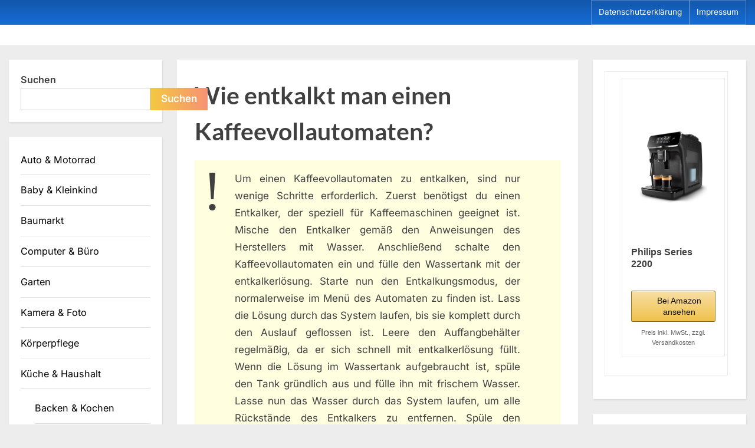

--- FILE ---
content_type: text/html; charset=UTF-8
request_url: https://www.dein-produkt-berater.de/kueche-haushalt/kaffee-tee/kaffeevollautomaten/wie-entkalkt-man-einen-kaffeevollautomaten.html
body_size: 38831
content:
<!DOCTYPE html>
<html dir="ltr" lang="de" prefix="og: https://ogp.me/ns#">
<head>
	<meta charset="UTF-8">
	<meta name="viewport" content="width=device-width, initial-scale=1.0">
	<link rel="profile" href="https://gmpg.org/xfn/11">
	
					<!-- Google tag (gtag.js) -->
				<script async src="https://www.googletagmanager.com/gtag/js?id=G-RLK99EG16V"></script>
				<script>
				  window.dataLayer = window.dataLayer || [];
				  function gtag(){dataLayer.push(arguments);}
				  gtag('js', new Date());

				  gtag('config', 'G-RLK99EG16V');
				  gtag('config', 'G-KF9BBGVTT9');
				</script>
		
	
	<script defer src="https://pagead2.googlesyndication.com/pagead/js/adsbygoogle.js?client=ca-pub-6230442919119633"
     crossorigin="anonymous"></script>
	<title>☕ Wie entkalkt man einen Kaffeevollautomaten?</title>

		<!-- All in One SEO 4.6.3 - aioseo.com -->
		<meta name="description" content="Entkalkung leicht gemacht! Erfahre hier, wie du deinen Kaffeevollautomaten effektiv entkalkst und für langanhaltenden Kaffeegenuss sorgst. Jetzt lesen!" />
		<meta name="robots" content="max-snippet:-1, max-image-preview:large, max-video-preview:-1" />
		<link rel="canonical" href="https://www.dein-produkt-berater.de/kueche-haushalt/kaffee-tee/kaffeevollautomaten/wie-entkalkt-man-einen-kaffeevollautomaten.html" />
		<meta name="generator" content="All in One SEO (AIOSEO) 4.6.3" />
		<meta property="og:locale" content="de_DE" />
		<meta property="og:site_name" content="Dein ProduktBerater -" />
		<meta property="og:type" content="article" />
		<meta property="og:title" content="☕ Wie entkalkt man einen Kaffeevollautomaten?" />
		<meta property="og:description" content="Entkalkung leicht gemacht! Erfahre hier, wie du deinen Kaffeevollautomaten effektiv entkalkst und für langanhaltenden Kaffeegenuss sorgst. Jetzt lesen!" />
		<meta property="og:url" content="https://www.dein-produkt-berater.de/kueche-haushalt/kaffee-tee/kaffeevollautomaten/wie-entkalkt-man-einen-kaffeevollautomaten.html" />
		<meta property="article:published_time" content="2023-04-14T13:50:05+00:00" />
		<meta property="article:modified_time" content="2023-12-13T21:49:25+00:00" />
		<meta name="twitter:card" content="summary_large_image" />
		<meta name="twitter:title" content="☕ Wie entkalkt man einen Kaffeevollautomaten?" />
		<meta name="twitter:description" content="Entkalkung leicht gemacht! Erfahre hier, wie du deinen Kaffeevollautomaten effektiv entkalkst und für langanhaltenden Kaffeegenuss sorgst. Jetzt lesen!" />
		<script type="application/ld+json" class="aioseo-schema">
			{"@context":"https:\/\/schema.org","@graph":[{"@type":"BlogPosting","@id":"https:\/\/www.dein-produkt-berater.de\/kueche-haushalt\/kaffee-tee\/kaffeevollautomaten\/wie-entkalkt-man-einen-kaffeevollautomaten.html#blogposting","name":"\u2615 Wie entkalkt man einen Kaffeevollautomaten?","headline":"Wie entkalkt man einen Kaffeevollautomaten?","author":{"@id":"https:\/\/www.dein-produkt-berater.de\/author\/marco#author"},"publisher":{"@id":"https:\/\/www.dein-produkt-berater.de\/#person"},"image":{"@type":"ImageObject","@id":"https:\/\/www.dein-produkt-berater.de\/kueche-haushalt\/kaffee-tee\/kaffeevollautomaten\/wie-entkalkt-man-einen-kaffeevollautomaten.html#articleImage","url":"https:\/\/secure.gravatar.com\/avatar\/4049ba0ce96ad117698597f0e286441a5b69519f3120faa05cfe35ca5443a664?s=96&d=mm&r=g","width":96,"height":96,"caption":"Marco"},"datePublished":"2023-04-14T15:50:05+02:00","dateModified":"2023-12-13T22:49:25+01:00","inLanguage":"de-DE","mainEntityOfPage":{"@id":"https:\/\/www.dein-produkt-berater.de\/kueche-haushalt\/kaffee-tee\/kaffeevollautomaten\/wie-entkalkt-man-einen-kaffeevollautomaten.html#webpage"},"isPartOf":{"@id":"https:\/\/www.dein-produkt-berater.de\/kueche-haushalt\/kaffee-tee\/kaffeevollautomaten\/wie-entkalkt-man-einen-kaffeevollautomaten.html#webpage"},"articleSection":"Kaffeevollautomaten"},{"@type":"BreadcrumbList","@id":"https:\/\/www.dein-produkt-berater.de\/kueche-haushalt\/kaffee-tee\/kaffeevollautomaten\/wie-entkalkt-man-einen-kaffeevollautomaten.html#breadcrumblist","itemListElement":[{"@type":"ListItem","@id":"https:\/\/www.dein-produkt-berater.de\/#listItem","position":1,"name":"Zu Hause","item":"https:\/\/www.dein-produkt-berater.de\/","nextItem":"https:\/\/www.dein-produkt-berater.de\/kueche-haushalt\/kaffee-tee\/kaffeevollautomaten\/wie-entkalkt-man-einen-kaffeevollautomaten.html#listItem"},{"@type":"ListItem","@id":"https:\/\/www.dein-produkt-berater.de\/kueche-haushalt\/kaffee-tee\/kaffeevollautomaten\/wie-entkalkt-man-einen-kaffeevollautomaten.html#listItem","position":2,"name":"Wie entkalkt man einen Kaffeevollautomaten?","previousItem":"https:\/\/www.dein-produkt-berater.de\/#listItem"}]},{"@type":"Person","@id":"https:\/\/www.dein-produkt-berater.de\/#person"},{"@type":"Person","@id":"https:\/\/www.dein-produkt-berater.de\/author\/marco#author","url":"https:\/\/www.dein-produkt-berater.de\/author\/marco","name":"Marco","image":{"@type":"ImageObject","@id":"https:\/\/www.dein-produkt-berater.de\/kueche-haushalt\/kaffee-tee\/kaffeevollautomaten\/wie-entkalkt-man-einen-kaffeevollautomaten.html#authorImage","url":"https:\/\/secure.gravatar.com\/avatar\/4049ba0ce96ad117698597f0e286441a5b69519f3120faa05cfe35ca5443a664?s=96&d=mm&r=g","width":96,"height":96,"caption":"Marco"}},{"@type":"WebPage","@id":"https:\/\/www.dein-produkt-berater.de\/kueche-haushalt\/kaffee-tee\/kaffeevollautomaten\/wie-entkalkt-man-einen-kaffeevollautomaten.html#webpage","url":"https:\/\/www.dein-produkt-berater.de\/kueche-haushalt\/kaffee-tee\/kaffeevollautomaten\/wie-entkalkt-man-einen-kaffeevollautomaten.html","name":"\u2615 Wie entkalkt man einen Kaffeevollautomaten?","description":"Entkalkung leicht gemacht! Erfahre hier, wie du deinen Kaffeevollautomaten effektiv entkalkst und f\u00fcr langanhaltenden Kaffeegenuss sorgst. Jetzt lesen!","inLanguage":"de-DE","isPartOf":{"@id":"https:\/\/www.dein-produkt-berater.de\/#website"},"breadcrumb":{"@id":"https:\/\/www.dein-produkt-berater.de\/kueche-haushalt\/kaffee-tee\/kaffeevollautomaten\/wie-entkalkt-man-einen-kaffeevollautomaten.html#breadcrumblist"},"author":{"@id":"https:\/\/www.dein-produkt-berater.de\/author\/marco#author"},"creator":{"@id":"https:\/\/www.dein-produkt-berater.de\/author\/marco#author"},"datePublished":"2023-04-14T15:50:05+02:00","dateModified":"2023-12-13T22:49:25+01:00"},{"@type":"WebSite","@id":"https:\/\/www.dein-produkt-berater.de\/#website","url":"https:\/\/www.dein-produkt-berater.de\/","name":"Dein ProduktBerater","inLanguage":"de-DE","publisher":{"@id":"https:\/\/www.dein-produkt-berater.de\/#person"}}]}
		</script>
		<!-- All in One SEO -->

<link rel="alternate" type="application/rss+xml" title="Dein ProduktBerater &raquo; Feed" href="https://www.dein-produkt-berater.de/feed" />
<link rel="alternate" title="oEmbed (JSON)" type="application/json+oembed" href="https://www.dein-produkt-berater.de/wp-json/oembed/1.0/embed?url=https%3A%2F%2Fwww.dein-produkt-berater.de%2Fkueche-haushalt%2Fkaffee-tee%2Fkaffeevollautomaten%2Fwie-entkalkt-man-einen-kaffeevollautomaten.html" />
<link rel="alternate" title="oEmbed (XML)" type="text/xml+oembed" href="https://www.dein-produkt-berater.de/wp-json/oembed/1.0/embed?url=https%3A%2F%2Fwww.dein-produkt-berater.de%2Fkueche-haushalt%2Fkaffee-tee%2Fkaffeevollautomaten%2Fwie-entkalkt-man-einen-kaffeevollautomaten.html&#038;format=xml" />
<style id='wp-img-auto-sizes-contain-inline-css'>
img:is([sizes=auto i],[sizes^="auto," i]){contain-intrinsic-size:3000px 1500px}
/*# sourceURL=wp-img-auto-sizes-contain-inline-css */
</style>
<style id='wp-emoji-styles-inline-css'>

	img.wp-smiley, img.emoji {
		display: inline !important;
		border: none !important;
		box-shadow: none !important;
		height: 1em !important;
		width: 1em !important;
		margin: 0 0.07em !important;
		vertical-align: -0.1em !important;
		background: none !important;
		padding: 0 !important;
	}
/*# sourceURL=wp-emoji-styles-inline-css */
</style>
<style id='wp-block-library-inline-css'>
:root{--wp-block-synced-color:#7a00df;--wp-block-synced-color--rgb:122,0,223;--wp-bound-block-color:var(--wp-block-synced-color);--wp-editor-canvas-background:#ddd;--wp-admin-theme-color:#007cba;--wp-admin-theme-color--rgb:0,124,186;--wp-admin-theme-color-darker-10:#006ba1;--wp-admin-theme-color-darker-10--rgb:0,107,160.5;--wp-admin-theme-color-darker-20:#005a87;--wp-admin-theme-color-darker-20--rgb:0,90,135;--wp-admin-border-width-focus:2px}@media (min-resolution:192dpi){:root{--wp-admin-border-width-focus:1.5px}}.wp-element-button{cursor:pointer}:root .has-very-light-gray-background-color{background-color:#eee}:root .has-very-dark-gray-background-color{background-color:#313131}:root .has-very-light-gray-color{color:#eee}:root .has-very-dark-gray-color{color:#313131}:root .has-vivid-green-cyan-to-vivid-cyan-blue-gradient-background{background:linear-gradient(135deg,#00d084,#0693e3)}:root .has-purple-crush-gradient-background{background:linear-gradient(135deg,#34e2e4,#4721fb 50%,#ab1dfe)}:root .has-hazy-dawn-gradient-background{background:linear-gradient(135deg,#faaca8,#dad0ec)}:root .has-subdued-olive-gradient-background{background:linear-gradient(135deg,#fafae1,#67a671)}:root .has-atomic-cream-gradient-background{background:linear-gradient(135deg,#fdd79a,#004a59)}:root .has-nightshade-gradient-background{background:linear-gradient(135deg,#330968,#31cdcf)}:root .has-midnight-gradient-background{background:linear-gradient(135deg,#020381,#2874fc)}:root{--wp--preset--font-size--normal:16px;--wp--preset--font-size--huge:42px}.has-regular-font-size{font-size:1em}.has-larger-font-size{font-size:2.625em}.has-normal-font-size{font-size:var(--wp--preset--font-size--normal)}.has-huge-font-size{font-size:var(--wp--preset--font-size--huge)}.has-text-align-center{text-align:center}.has-text-align-left{text-align:left}.has-text-align-right{text-align:right}.has-fit-text{white-space:nowrap!important}#end-resizable-editor-section{display:none}.aligncenter{clear:both}.items-justified-left{justify-content:flex-start}.items-justified-center{justify-content:center}.items-justified-right{justify-content:flex-end}.items-justified-space-between{justify-content:space-between}.screen-reader-text{border:0;clip-path:inset(50%);height:1px;margin:-1px;overflow:hidden;padding:0;position:absolute;width:1px;word-wrap:normal!important}.screen-reader-text:focus{background-color:#ddd;clip-path:none;color:#444;display:block;font-size:1em;height:auto;left:5px;line-height:normal;padding:15px 23px 14px;text-decoration:none;top:5px;width:auto;z-index:100000}html :where(.has-border-color){border-style:solid}html :where([style*=border-top-color]){border-top-style:solid}html :where([style*=border-right-color]){border-right-style:solid}html :where([style*=border-bottom-color]){border-bottom-style:solid}html :where([style*=border-left-color]){border-left-style:solid}html :where([style*=border-width]){border-style:solid}html :where([style*=border-top-width]){border-top-style:solid}html :where([style*=border-right-width]){border-right-style:solid}html :where([style*=border-bottom-width]){border-bottom-style:solid}html :where([style*=border-left-width]){border-left-style:solid}html :where(img[class*=wp-image-]){height:auto;max-width:100%}:where(figure){margin:0 0 1em}html :where(.is-position-sticky){--wp-admin--admin-bar--position-offset:var(--wp-admin--admin-bar--height,0px)}@media screen and (max-width:600px){html :where(.is-position-sticky){--wp-admin--admin-bar--position-offset:0px}}

/*# sourceURL=wp-block-library-inline-css */
</style><style id='wp-block-search-inline-css'>
.wp-block-search__button{margin-left:10px;word-break:normal}.wp-block-search__button.has-icon{line-height:0}.wp-block-search__button svg{height:1.25em;min-height:24px;min-width:24px;width:1.25em;fill:currentColor;vertical-align:text-bottom}:where(.wp-block-search__button){border:1px solid #ccc;padding:6px 10px}.wp-block-search__inside-wrapper{display:flex;flex:auto;flex-wrap:nowrap;max-width:100%}.wp-block-search__label{width:100%}.wp-block-search.wp-block-search__button-only .wp-block-search__button{box-sizing:border-box;display:flex;flex-shrink:0;justify-content:center;margin-left:0;max-width:100%}.wp-block-search.wp-block-search__button-only .wp-block-search__inside-wrapper{min-width:0!important;transition-property:width}.wp-block-search.wp-block-search__button-only .wp-block-search__input{flex-basis:100%;transition-duration:.3s}.wp-block-search.wp-block-search__button-only.wp-block-search__searchfield-hidden,.wp-block-search.wp-block-search__button-only.wp-block-search__searchfield-hidden .wp-block-search__inside-wrapper{overflow:hidden}.wp-block-search.wp-block-search__button-only.wp-block-search__searchfield-hidden .wp-block-search__input{border-left-width:0!important;border-right-width:0!important;flex-basis:0;flex-grow:0;margin:0;min-width:0!important;padding-left:0!important;padding-right:0!important;width:0!important}:where(.wp-block-search__input){appearance:none;border:1px solid #949494;flex-grow:1;font-family:inherit;font-size:inherit;font-style:inherit;font-weight:inherit;letter-spacing:inherit;line-height:inherit;margin-left:0;margin-right:0;min-width:3rem;padding:8px;text-decoration:unset!important;text-transform:inherit}:where(.wp-block-search__button-inside .wp-block-search__inside-wrapper){background-color:#fff;border:1px solid #949494;box-sizing:border-box;padding:4px}:where(.wp-block-search__button-inside .wp-block-search__inside-wrapper) .wp-block-search__input{border:none;border-radius:0;padding:0 4px}:where(.wp-block-search__button-inside .wp-block-search__inside-wrapper) .wp-block-search__input:focus{outline:none}:where(.wp-block-search__button-inside .wp-block-search__inside-wrapper) :where(.wp-block-search__button){padding:4px 8px}.wp-block-search.aligncenter .wp-block-search__inside-wrapper{margin:auto}.wp-block[data-align=right] .wp-block-search.wp-block-search__button-only .wp-block-search__inside-wrapper{float:right}
/*# sourceURL=https://www.dein-produkt-berater.de/wp-includes/blocks/search/style.min.css */
</style>
<style id='wp-block-search-theme-inline-css'>
.wp-block-search .wp-block-search__label{font-weight:700}.wp-block-search__button{border:1px solid #ccc;padding:.375em .625em}
/*# sourceURL=https://www.dein-produkt-berater.de/wp-includes/blocks/search/theme.min.css */
</style>
<style id='global-styles-inline-css'>
:root{--wp--preset--aspect-ratio--square: 1;--wp--preset--aspect-ratio--4-3: 4/3;--wp--preset--aspect-ratio--3-4: 3/4;--wp--preset--aspect-ratio--3-2: 3/2;--wp--preset--aspect-ratio--2-3: 2/3;--wp--preset--aspect-ratio--16-9: 16/9;--wp--preset--aspect-ratio--9-16: 9/16;--wp--preset--color--black: #000000;--wp--preset--color--cyan-bluish-gray: #abb8c3;--wp--preset--color--white: #ffffff;--wp--preset--color--pale-pink: #f78da7;--wp--preset--color--vivid-red: #cf2e2e;--wp--preset--color--luminous-vivid-orange: #ff6900;--wp--preset--color--luminous-vivid-amber: #fcb900;--wp--preset--color--light-green-cyan: #7bdcb5;--wp--preset--color--vivid-green-cyan: #00d084;--wp--preset--color--pale-cyan-blue: #8ed1fc;--wp--preset--color--vivid-cyan-blue: #0693e3;--wp--preset--color--vivid-purple: #9b51e0;--wp--preset--gradient--vivid-cyan-blue-to-vivid-purple: linear-gradient(135deg,rgb(6,147,227) 0%,rgb(155,81,224) 100%);--wp--preset--gradient--light-green-cyan-to-vivid-green-cyan: linear-gradient(135deg,rgb(122,220,180) 0%,rgb(0,208,130) 100%);--wp--preset--gradient--luminous-vivid-amber-to-luminous-vivid-orange: linear-gradient(135deg,rgb(252,185,0) 0%,rgb(255,105,0) 100%);--wp--preset--gradient--luminous-vivid-orange-to-vivid-red: linear-gradient(135deg,rgb(255,105,0) 0%,rgb(207,46,46) 100%);--wp--preset--gradient--very-light-gray-to-cyan-bluish-gray: linear-gradient(135deg,rgb(238,238,238) 0%,rgb(169,184,195) 100%);--wp--preset--gradient--cool-to-warm-spectrum: linear-gradient(135deg,rgb(74,234,220) 0%,rgb(151,120,209) 20%,rgb(207,42,186) 40%,rgb(238,44,130) 60%,rgb(251,105,98) 80%,rgb(254,248,76) 100%);--wp--preset--gradient--blush-light-purple: linear-gradient(135deg,rgb(255,206,236) 0%,rgb(152,150,240) 100%);--wp--preset--gradient--blush-bordeaux: linear-gradient(135deg,rgb(254,205,165) 0%,rgb(254,45,45) 50%,rgb(107,0,62) 100%);--wp--preset--gradient--luminous-dusk: linear-gradient(135deg,rgb(255,203,112) 0%,rgb(199,81,192) 50%,rgb(65,88,208) 100%);--wp--preset--gradient--pale-ocean: linear-gradient(135deg,rgb(255,245,203) 0%,rgb(182,227,212) 50%,rgb(51,167,181) 100%);--wp--preset--gradient--electric-grass: linear-gradient(135deg,rgb(202,248,128) 0%,rgb(113,206,126) 100%);--wp--preset--gradient--midnight: linear-gradient(135deg,rgb(2,3,129) 0%,rgb(40,116,252) 100%);--wp--preset--font-size--small: 13px;--wp--preset--font-size--medium: 20px;--wp--preset--font-size--large: 36px;--wp--preset--font-size--x-large: 42px;--wp--preset--spacing--20: 0.44rem;--wp--preset--spacing--30: 0.67rem;--wp--preset--spacing--40: 1rem;--wp--preset--spacing--50: 1.5rem;--wp--preset--spacing--60: 2.25rem;--wp--preset--spacing--70: 3.38rem;--wp--preset--spacing--80: 5.06rem;--wp--preset--shadow--natural: 6px 6px 9px rgba(0, 0, 0, 0.2);--wp--preset--shadow--deep: 12px 12px 50px rgba(0, 0, 0, 0.4);--wp--preset--shadow--sharp: 6px 6px 0px rgba(0, 0, 0, 0.2);--wp--preset--shadow--outlined: 6px 6px 0px -3px rgb(255, 255, 255), 6px 6px rgb(0, 0, 0);--wp--preset--shadow--crisp: 6px 6px 0px rgb(0, 0, 0);}:where(.is-layout-flex){gap: 0.5em;}:where(.is-layout-grid){gap: 0.5em;}body .is-layout-flex{display: flex;}.is-layout-flex{flex-wrap: wrap;align-items: center;}.is-layout-flex > :is(*, div){margin: 0;}body .is-layout-grid{display: grid;}.is-layout-grid > :is(*, div){margin: 0;}:where(.wp-block-columns.is-layout-flex){gap: 2em;}:where(.wp-block-columns.is-layout-grid){gap: 2em;}:where(.wp-block-post-template.is-layout-flex){gap: 1.25em;}:where(.wp-block-post-template.is-layout-grid){gap: 1.25em;}.has-black-color{color: var(--wp--preset--color--black) !important;}.has-cyan-bluish-gray-color{color: var(--wp--preset--color--cyan-bluish-gray) !important;}.has-white-color{color: var(--wp--preset--color--white) !important;}.has-pale-pink-color{color: var(--wp--preset--color--pale-pink) !important;}.has-vivid-red-color{color: var(--wp--preset--color--vivid-red) !important;}.has-luminous-vivid-orange-color{color: var(--wp--preset--color--luminous-vivid-orange) !important;}.has-luminous-vivid-amber-color{color: var(--wp--preset--color--luminous-vivid-amber) !important;}.has-light-green-cyan-color{color: var(--wp--preset--color--light-green-cyan) !important;}.has-vivid-green-cyan-color{color: var(--wp--preset--color--vivid-green-cyan) !important;}.has-pale-cyan-blue-color{color: var(--wp--preset--color--pale-cyan-blue) !important;}.has-vivid-cyan-blue-color{color: var(--wp--preset--color--vivid-cyan-blue) !important;}.has-vivid-purple-color{color: var(--wp--preset--color--vivid-purple) !important;}.has-black-background-color{background-color: var(--wp--preset--color--black) !important;}.has-cyan-bluish-gray-background-color{background-color: var(--wp--preset--color--cyan-bluish-gray) !important;}.has-white-background-color{background-color: var(--wp--preset--color--white) !important;}.has-pale-pink-background-color{background-color: var(--wp--preset--color--pale-pink) !important;}.has-vivid-red-background-color{background-color: var(--wp--preset--color--vivid-red) !important;}.has-luminous-vivid-orange-background-color{background-color: var(--wp--preset--color--luminous-vivid-orange) !important;}.has-luminous-vivid-amber-background-color{background-color: var(--wp--preset--color--luminous-vivid-amber) !important;}.has-light-green-cyan-background-color{background-color: var(--wp--preset--color--light-green-cyan) !important;}.has-vivid-green-cyan-background-color{background-color: var(--wp--preset--color--vivid-green-cyan) !important;}.has-pale-cyan-blue-background-color{background-color: var(--wp--preset--color--pale-cyan-blue) !important;}.has-vivid-cyan-blue-background-color{background-color: var(--wp--preset--color--vivid-cyan-blue) !important;}.has-vivid-purple-background-color{background-color: var(--wp--preset--color--vivid-purple) !important;}.has-black-border-color{border-color: var(--wp--preset--color--black) !important;}.has-cyan-bluish-gray-border-color{border-color: var(--wp--preset--color--cyan-bluish-gray) !important;}.has-white-border-color{border-color: var(--wp--preset--color--white) !important;}.has-pale-pink-border-color{border-color: var(--wp--preset--color--pale-pink) !important;}.has-vivid-red-border-color{border-color: var(--wp--preset--color--vivid-red) !important;}.has-luminous-vivid-orange-border-color{border-color: var(--wp--preset--color--luminous-vivid-orange) !important;}.has-luminous-vivid-amber-border-color{border-color: var(--wp--preset--color--luminous-vivid-amber) !important;}.has-light-green-cyan-border-color{border-color: var(--wp--preset--color--light-green-cyan) !important;}.has-vivid-green-cyan-border-color{border-color: var(--wp--preset--color--vivid-green-cyan) !important;}.has-pale-cyan-blue-border-color{border-color: var(--wp--preset--color--pale-cyan-blue) !important;}.has-vivid-cyan-blue-border-color{border-color: var(--wp--preset--color--vivid-cyan-blue) !important;}.has-vivid-purple-border-color{border-color: var(--wp--preset--color--vivid-purple) !important;}.has-vivid-cyan-blue-to-vivid-purple-gradient-background{background: var(--wp--preset--gradient--vivid-cyan-blue-to-vivid-purple) !important;}.has-light-green-cyan-to-vivid-green-cyan-gradient-background{background: var(--wp--preset--gradient--light-green-cyan-to-vivid-green-cyan) !important;}.has-luminous-vivid-amber-to-luminous-vivid-orange-gradient-background{background: var(--wp--preset--gradient--luminous-vivid-amber-to-luminous-vivid-orange) !important;}.has-luminous-vivid-orange-to-vivid-red-gradient-background{background: var(--wp--preset--gradient--luminous-vivid-orange-to-vivid-red) !important;}.has-very-light-gray-to-cyan-bluish-gray-gradient-background{background: var(--wp--preset--gradient--very-light-gray-to-cyan-bluish-gray) !important;}.has-cool-to-warm-spectrum-gradient-background{background: var(--wp--preset--gradient--cool-to-warm-spectrum) !important;}.has-blush-light-purple-gradient-background{background: var(--wp--preset--gradient--blush-light-purple) !important;}.has-blush-bordeaux-gradient-background{background: var(--wp--preset--gradient--blush-bordeaux) !important;}.has-luminous-dusk-gradient-background{background: var(--wp--preset--gradient--luminous-dusk) !important;}.has-pale-ocean-gradient-background{background: var(--wp--preset--gradient--pale-ocean) !important;}.has-electric-grass-gradient-background{background: var(--wp--preset--gradient--electric-grass) !important;}.has-midnight-gradient-background{background: var(--wp--preset--gradient--midnight) !important;}.has-small-font-size{font-size: var(--wp--preset--font-size--small) !important;}.has-medium-font-size{font-size: var(--wp--preset--font-size--medium) !important;}.has-large-font-size{font-size: var(--wp--preset--font-size--large) !important;}.has-x-large-font-size{font-size: var(--wp--preset--font-size--x-large) !important;}
/*# sourceURL=global-styles-inline-css */
</style>

<style id='classic-theme-styles-inline-css'>
/*! This file is auto-generated */
.wp-block-button__link{color:#fff;background-color:#32373c;border-radius:9999px;box-shadow:none;text-decoration:none;padding:calc(.667em + 2px) calc(1.333em + 2px);font-size:1.125em}.wp-block-file__button{background:#32373c;color:#fff;text-decoration:none}
/*# sourceURL=/wp-includes/css/classic-themes.min.css */
</style>
<link rel='stylesheet' id='ez-toc-css' href='https://www.dein-produkt-berater.de/wp-content/plugins/easy-table-of-contents/assets/css/screen.min.css?ver=2.0.66.1' media='all' />
<style id='ez-toc-inline-css'>
div#ez-toc-container .ez-toc-title {font-size: 120%;}div#ez-toc-container .ez-toc-title {font-weight: 500;}div#ez-toc-container ul li {font-size: 95%;}div#ez-toc-container ul li {font-weight: 500;}div#ez-toc-container nav ul ul li {font-size: 90%;}
.ez-toc-container-direction {direction: ltr;}.ez-toc-counter ul {direction: ltr;counter-reset: item ;}.ez-toc-counter nav ul li a::before {content: counter(item, disc) '  ';margin-right: .2em; counter-increment: item;flex-grow: 0;flex-shrink: 0;float: left;	 }.ez-toc-widget-direction {direction: ltr;}.ez-toc-widget-container ul {direction: ltr;counter-reset: item ;}.ez-toc-widget-container nav ul li a::before {content: counter(item, disc) '  ';margin-right: .2em; counter-increment: item;flex-grow: 0;flex-shrink: 0;float: left;	 }
/*# sourceURL=ez-toc-inline-css */
</style>
<link rel='stylesheet' id='pressbook-fonts-css' href='https://www.dein-produkt-berater.de/wp-content/fonts/704a0afbf26ab23cbcfc59f88be72e4e.css' media='all' />
<link rel='stylesheet' id='pressbook-style-css' href='https://www.dein-produkt-berater.de/wp-content/themes/pressbook/style.min.css?ver=1.7.9' media='all' />
<style id='pressbook-style-inline-css'>
.site-branding{background-position:center center;}.site-branding{background-repeat:repeat;}.site-branding{background-size:contain;}.top-banner-image{max-height:150px;}.top-navbar{background:linear-gradient(0deg, #166dd6 0%, #1257ab 100%);}.social-navigation a:active .svg-icon,.social-navigation a:focus .svg-icon,.social-navigation a:hover .svg-icon{color:#166dd6;}.primary-navbar,.main-navigation ul ul{background:#166dd6;}.main-navigation .main-navigation-arrow-btn:active,.main-navigation .main-navigation-arrow-btn:hover,.main-navigation li.focus>.main-navigation-arrow-btn,.main-navigation:not(.toggled) li:hover>.main-navigation-arrow-btn,.main-navigation a:active,.main-navigation a:focus,.main-navigation a:hover{color:#166dd6;}.site-branding{background-color:#ffffff;}.site-title,.site-title a,.site-title a:active,.site-title a:focus,.site-title a:hover{color:#404040;}.site-tagline{color:#979797;}.more-link,.wp-block-search .wp-block-search__button,button,input[type=button],input[type=reset],input[type=submit]{background-image:linear-gradient(to right, #f3c841 0%, #f69275 51%, #f3c841 100%);}.more-link,.wp-block-search .wp-block-search__button,button,input[type=button],input[type=reset],input[type=submit]{font-weight:600;}h1,h2,h3,h4,h5,h6{font-weight:700;}.site-title{font-weight:700;}.c-sidebar .widget{border-color:#fafafa;}.footer-widgets,.copyright-text{background:#232323;}.copyright-text a{color:#f69275;}
/*# sourceURL=pressbook-style-inline-css */
</style>
<script src="https://www.dein-produkt-berater.de/wp-includes/js/jquery/jquery.min.js?ver=3.7.1" id="jquery-core-js"></script>
<script src="https://www.dein-produkt-berater.de/wp-includes/js/jquery/jquery-migrate.min.js?ver=3.4.1" id="jquery-migrate-js"></script>
<link rel="https://api.w.org/" href="https://www.dein-produkt-berater.de/wp-json/" /><link rel="alternate" title="JSON" type="application/json" href="https://www.dein-produkt-berater.de/wp-json/wp/v2/posts/723" /><link rel="EditURI" type="application/rsd+xml" title="RSD" href="https://www.dein-produkt-berater.de/xmlrpc.php?rsd" />
<meta name="generator" content="WordPress 6.9" />
<link rel='shortlink' href='https://www.dein-produkt-berater.de/?p=723' />
      <script type="application/ld+json">
      {
        "@context": "https://schema.org",
        "@type": "QAPage",
        "mainEntity": [
          {
            "@type": "Question",
            "name": "Wie entkalkt man einen Kaffeevollautomaten?",
            "text": "Wie entkalkt man einen Kaffeevollautomaten?",
            "answerCount": "1",
            "acceptedAnswer": {
              "@type": "Answer",
              "text": "Um einen Kaffeevollautomaten zu entkalken, sind nur wenige Schritte erforderlich. Zuerst benötigst du einen Entkalker, der speziell für Kaffeemaschinen geeignet ist. Mische den Entkalker gemäß den Anweisungen des Herstellers mit Wasser. Anschließend schalte den Kaffeevollautomaten ein und fülle den Wassertank mit der entkalkerlösung. Starte nun den Entkalkungsmodus, der normalerweise im Menü des Automaten zu finden ist. Lass die Lösung durch das System laufen, bis sie komplett durch den Auslauf geflossen ist. Leere den Auffangbehälter regelmäßig, da er sich schnell mit entkalkerlösung füllt. Wenn die Lösung im Wassertank aufgebraucht ist, spüle den Tank gründlich aus und fülle ihn mit frischem Wasser. Lasse nun das Wasser durch das System laufen, um alle Rückstände des Entkalkers zu entfernen. Spüle den Wassertank erneut aus und fülle ihn mit frischem Wasser. Wiederhole den Spülvorgang, um sicherzustellen, dass keine Rückstände mehr im System verbleiben. Sobald der Wassertank wieder mit klarem Wasser gefüllt ist, ist der Entkalkungsprozess abgeschlossen und dein Kaffeevollautomat ist bereit für den nächsten Einsatz.

Wann sollte man den Kaffeevollautomaten entkalken?
  

Wie oft sollte man den Kaffeevollautomaten entkalken?
  
Die Häufigkeit, mit der man seinen Kaffeevollautomaten entkalken sollte, hängt von verschiedenen Faktoren ab. In erster Linie spielt die Wasserhärte eine entscheidende Rolle. Je härter das Leitungswasser, desto schneller setzen sich Kalkablagerungen im System ab. Auch die Intensität der Nutzungsweise spielt eine Rolle: Wenn der Kaffeevollautomat täglich genutzt wird, muss er öfter entkalkt werden als bei seltener Nutzung. Eine grobe Orientierungshilfe gibt die Bedienungsanleitung des jeweiligen Geräts. Hier wird in der Regel angegeben, wie oft man den Kaffeevollautomaten entkalken sollte. Als Richtwert gelten jedoch etwa 1-2 Entkalkungsvorgänge pro Jahr. In Regionen mit besonders hartem Wasser kann es aber auch notwendig sein, den Kaffeevollautomaten alle 3-4 Monaten zu entkalken. Es ist auch wichtig zu beachten, dass ein zu spätes Entkalken nicht nur die Funktion des Kaffeevollautomaten beeinträchtigt, sondern auch zu Schäden an einzelnen Komponenten führen kann. Daher sollte man lieber etwas häufiger als zu selten entkalken. Die meisten Kaffeevollautomaten verfügen über eine Erinnerungsfunktion, die anzeigt, wann es Zeit für eine Entkalkung ist.
  

Welche Anzeichen deuten darauf hin, dass der Kaffeevollautomat entkalkt werden muss?
  
Damit der Kaffeevollautomat einwandfrei funktioniert und der Kaffee lecker bleibt, sollten Sie auf Anzeichen achten, die darauf hinweisen, dass Ihr Vollautomat entkalkt werden muss. Ein wichtiges Indiz für Kalk in der Maschine sind Störungen beim Brühvorgang. Wenn der Kaffee langsamer durch die Maschine läuft oder wenn der Kaffee einfach nicht richtig heiß ist, deutet dies auf eine Verkalkung hin. Auch Geräusche, die unüblich sind, können ein Hinweis sein, dass der Kaffeevollautomat entkalkt werden muss. Weitere Anzeichen für Kalkablagerungen sind unangenehme Gerüche oder ein seltsamer Geschmack des Kaffees. In der Regel wird das Wasser für den Kaffee durch kleine Röhrchen geleitet, die durch Kalkablagerungen verstopft werden können. Dadurch kann der Geschmack des Kaffees beeinträchtigt werden und es können unangenehme Gerüche entstehen. Sie sollten also aufmerksam sein und die Indizien kennen, die darauf hinweisen, dass Ihr Kaffeevollautomat entkalkt werden muss. Wenn Sie diese Anzeichen bemerken, sollten Sie rasch handeln und das Entkalken durchführen. Auf diese Weise wird sichergestellt, dass der Kaffee vollmundig und aromatisch bleibt und der Vollautomat nicht unnötig belastet wird.
  

Wie wirkt sich Kalk auf den Kaffeevollautomaten aus?
  
Kalkablagerungen sind der größte Feind eines Kaffeevollautomaten. Die Auswirkungen sind vielfältig und können auf lange Sicht den Kaffeevollautomaten schwer beschädigen. Eine der häufigsten Probleme sind verstopfte Leitungen oder Düsen, die den Durchfluss von Wasser reduzieren oder komplett blockieren. Dadurch wird der Kaffee nicht mehr gleichmäßig extrahiert und es kann passieren, dass der Kaffee entweder zu schwach oder zu bitter wird. Darüber hinaus kann die Brühtemperatur durch Kalkablagerungen beeinträchtigt werden. Wenn das Wasser nicht mehr richtig erhitzt wird, wird der Kaffee nicht mehr ausreichend extrahiert und es kann passieren, dass der Kaffee lauwarm in der Tasse landet. Auch die Lebensdauer des Geräts kann durch unkontrollierte Kalkbildung beeinflusst werden. Kalk kann die Empfindlichkeit elektronischer Komponenten reduzieren und das gesamte System beeinträchtigen. Deshalb ist es wichtig, den Kaffeevollautomaten regelmäßig zu entkalken, um diese Probleme im Vorfeld zu vermeiden.
   

Welche Materialien werden benötigt?
  

Welches Entkalkungsmittel eignet sich am besten?
  
Um einen Kaffeevollautomaten effektiv zu entkalken, benötigt man ein passendes Entkalkungsmittel. Hierbei gibt es unterschiedliche Möglichkeiten, die sich je nach individuellem Bedarf anbieten. Grundsätzlich unterscheidet man zwischen säurehaltigen und säurefreien Entkalkungsmitteln. Säurehaltige Entkalkungsmittel sind aufgrund ihrer starken Wirkung besonders effektiv bei hartnäckigen Verkalkungen. Dabei sollte man jedoch darauf achten, dass man das richtige Mittel für den jeweiligen Kaffeevollautomaten wählt, um Korrosion und Schäden an empfindlichen Teilen zu vermeiden. Außerdem kann ein säurehaltiges Entkalkungsmittel bei unsachgemäßer Handhabung auch eine unangenehme Geruchsbelästigung verursachen. Eine alternative Möglichkeit ist der Einsatz von säurefreien Entkalker-Tabletten oder -Pulver. Diese sind besonders schonend und eignen sich gut für die regelmäßige Entkalkung des Vollautomaten. Allerdings benötigen sie in der Regel etwas mehr Zeit und Arbeit, um die Kalkablagerungen vollständig aufzulösen. Je nach persönlicher Vorliebe und den Bedingungen vor Ort kann man also zwischen verschiedenen Arten von Entkalkungsmittel wählen. Wichtig ist in jedem Fall, sich gründlich über die Anwendung und mögliche Risiken zu informieren, um den Kaffeevollautomaten sicher und effektiv zu entkalken.
  

Welche zusätzlichen Utensilien werden benötigt?
  
Beim Entkalken eines Kaffeevollautomaten benötigt man nicht nur spezielle Entkalkungsmittel, sondern auch einige zusätzliche Utensilien, um die Aufgabe erfolgreich zu bewältigen. Zu diesen Utensilien gehören in der Regel ein Messbecher, ein Behälter zum Auffangen des Abwassers, ein Lappen oder Schwamm zum Reinigen der Maschine sowie ein sauberes Tuch zur Trocknung. Einige Kaffeevollautomaten verfügen über eine integrierte Entkalkungsfunktion, bei der das Entkalkungsmittel einfach in den Wassertank gefüllt wird und die Maschine in einem automatischen Entkalkungsprogramm durchläuft. In diesem Fall werden keine zusätzlichen Utensilien benötigt, da die Maschine alles selbstständig regelt. Für diejenigen, die jedoch eine manuelle Entkalkung durchführen müssen, sollten diese Utensilien bereitstellen, um ein reibungsloses Verfahren zu gewährleisten. Es ist auch wichtig, die Bedienungsanleitung Ihres Kaffeevollautomaten zu lesen, da einige Modelle spezielle Entkalkungsnuancen haben, die beachtet werden sollten. Sobald alle Materialien und Utensilien bereitstehen, kann man mit der Entkalkung des Kaffeevollautomaten beginnen. Durch das Befolgen des richtigen Verfahrens werden Kaffeevollautomaten nicht nur von Kalkablagerungen befreit, sondern auch dazu beitragen, dass sie länger halten und besser funktionieren.
                Die wichtigsten Stichpunkte                       Verwendung von speziellen Entkalkungsmitteln                 Entkalkung gemäß Herstelleranweisungen durchführen                 Entkalkungsintervalle abhängig von der Wasserhärte und Nutzungshäufigkeit                 Regelmäßige Entkalkung verlängert die Lebensdauer des Geräts                 Kaffeevollautomat vor Entkalkung ausschalten und abkühlen lassen                 Wasserbehälter vor Entkalkung leeren und reinigen                 Entkalkung mit ausreichend Zeit einplanen                 Entkalkungsmittel gründlich ausspülen                 Kaffeevollautomat nach Entkalkung gründlich reinigen                 Nutzung eines Wasserfilters kann Entkalkung reduzieren          

Wo kann man die benötigten Materialien erwerben?
  
Um einen Kaffeevollautomaten zu entkalken, benötigt man bestimmte Materialien. Diese können Sie in verschiedenen Geschäften und Online-Shops erwerben. Eine Möglichkeit wäre ein Fachgeschäft für Kaffeezubehör oder Haushaltsgeräte. Hier erhalten Sie eine kompetente Beratung und können sich gezielt nach den benötigten Produkten erkundigen. Auch Baumärkte bieten häufig Kalkreiniger an, die sich für die Entkalkung von Haushaltsgeräten eignen. Online-Shops wie Amazon oder eBay haben ebenfalls eine große Auswahl an Kalkreinigern und Entkalkungsmitteln. Hier können Sie bequem von zuhause aus bestellen und haben oft eine größere Auswahl. Wichtig ist, dass Sie darauf achten, dass das Material für Ihren Kaffeevollautomaten geeignet ist und keine Beschädigungen verursacht. Ein Blick in die Bedienungsanleitung des Geräts kann hier weiterhelfen. Schauen Sie auch auf die Dosierungsempfehlungen und tragen Sie bei der Verwendung der Entkalkungsprodukte stets Schutzhandschuhe und eine Schutzbrille, um sich vor möglichen Gefahren zu schützen.
   

Schritt-für-Schritt-Anleitung
  

Vorbereitung des Kaffeevollautomaten
  
Bevor es daran geht, den Kaffeevollautomaten zu entkalken, ist es wichtig, ihn für diesen Vorgang vorzubereiten. Hierzu sollte man als erstes das Handbuch des Geräts zur Hand nehmen und sich die entsprechenden Anweisungen durchlesen. In vielen Fällen enthalten diese spezielle Empfehlungen für den Entkalkungsvorgang. Um sicherzustellen, dass keine Reste von Kaffeebohnen oder Wasser im Kaffeevollautomaten verbleiben und den Entkalkungsvorgang behindern, sollte der Automat zunächst gründlich gereinigt werden. Dazu kann man die Brühgruppe, den Milchbehälter sowie das Abtropfblech und die Tassenablage mit heißem Wasser und Spülmittel reinigen. Danach sollte man den Wassertank des Kaffeevollautomaten entleeren und mit frischem Wasser auffüllen. Um eine optimale Entkalkung zu gewährleisten, kann man dem Wasser zusätzlich spezielle Entkalkerlösungen beifügen. In vielen Fällen gibt es auch spezielle Entkalkungsprogramme beim Kaffeevollautomaten. Diese sollte man vor dem eigentlichen Entkalkungsvorgang aktivieren, um das Entkalkungsmittel optimal einwirken lassen zu können. Nachdem alle Vorbereitungen getroffen wurden, kann es losgehen mit der eigentlichen Entkalkung des Kaffeevollautomaten.
  

Durchführung der Entkalkung
  
Um deinen Kaffeevollautomaten zu entkalken, benötigst du ein spezielles Entkalkungsmittel, welches du in der Regel im Supermarkt oder online kaufen kannst. Zudem solltest du einen Behälter oder eine Tasse bereithalten, um das Entkalkungswasser aufzufangen. Als Erstes solltest du den Kaffeevollautomaten ausschalten und das Netzkabel ziehen. Anschließend füllst du den Wassertank mit Wasser und gibst entsprechend der Anleitung das Entkalkungsmittel hinzu. Jetzt schaltest du den Kaffeevollautomaten wieder ein und startest das Entkalkungsprogramm. Dies kann je nach Modell unterschiedlich sein und sollte daher in der Bedienungsanleitung nachgelesen werden. Während des Entkalkungsvorgangs solltest du darauf achten, dass das aufgefangene Entkalkungswasser regelmäßig geleert wird. Nachdem das Entkalkungsprogramm abgeschlossen ist, solltest du den Wassertank gründlich ausspülen und mindestens zwei Mal mit klarem Wasser durchlaufen lassen. Dadurch wird das Entkalkungsmittel restlos aus dem System entfernt. Fertig! Nun ist dein Kaffeevollautomat wieder sauber und bereit für den nächsten köstlichen Kaffee. Beachte, dass du die Entkalkung in regelmäßigen Abständen durchführen solltest, um eine lange Lebensdauer deines Kaffeevollautomaten zu gewährleisten.
  

Säuberung des Kaffeevollautomaten nach der Entkalkung
  
Nachdem der Kaffeevollautomat erfolgreich entkalkt wurde, ist es wichtig, ihn gründlich zu säubern, um Rückstände zu entfernen und die volle Funktionsweise des Geräts wiederherzustellen. Hierzu empfiehlt es sich, den Wassertank und die Abtropfschale gründlich zu reinigen und das Innenleben des Automaten zu spülen. Zunächst sollte der Wassertank mit warmem Wasser und einer milden Seifenlösung ausgewischt und anschließend mit klarem Wasser gründlich ausgespült werden. Auch die Abtropfschale kann auf diese Weise gereinigt werden. Bei hartnäckigen Flecken kann ein Schwammaufsatz oder eine weiche Bürste helfen. Um das Innenleben des Kaffeevollautomaten zu spülen, kann man einfach einen Spülgang mit klarem Wasser durchführen lassen. Hierzu füllt man den Wassertank erneut mit klarem Wasser und lässt den Automaten einen Durchlauf ohne Kaffee durchführen. So werden mögliche Rückstände und verbliebene Kalkreste entfernt. Abschließend sollte noch ein letzter Spülgang durchgeführt werden, um sicherzustellen, dass der Kaffeevollautomat ordnungsgemäß gereinigt wurde. Nun kann das Gerät wieder in Betrieb genommen werden und man kann den frisch entkalkten Kaffee genießen.
   

Tipps und Tricks
  

Wie kann man vorbeugend gegen Kalkablagerungen vorgehen?
  
Kalkablagerungen sind ein häufiges Problem bei Kaffeevollautomaten. Es ist wichtig, regelmäßig vorbeugende Maßnahmen zu ergreifen, um Kalkablagerungen zu vermeiden. Eine Möglichkeit ist es, einen Wasserfilter zu verwenden. Wasserfilter können dazu beitragen, dass das Wasser, das in den Kaffeevollautomaten geleitet wird, sauberer und kalkfreier ist. Ein weiterer Tipp ist, den Kaffeevollautomaten regelmäßig zu entkalken. Einige Hersteller empfehlen beispielsweise, den Kaffeevollautomaten alle drei Monate zu entkalken, um Ablagerungen zu vermeiden. Zudem kann auch destilliertes Wasser zur Verwendung in Kaffeevollautomaten verwendet werden, da es weniger Mineralien enthält und somit weniger Ablagerungen hinterlässt. Wenn man diese vorbeugenden Maßnahmen ergreift, kann man verhindern, dass sich Kalk in den Leitungen und anderen Bereichen des Kaffeevollautomaten ansammelt, was die Lebensdauer des Geräts verlängert und die Qualität des Kaffees verbessert.
  

Welche Fehler sollte man bei der Entkalkung vermeiden?
  
Bei der Entkalkung des Kaffeevollautomaten gibt es einige Fehler, die man unbedingt vermeiden sollte. Zunächst einmal sollte man auf keinen Fall auf Hausmittel setzen, die versprechen, die Entkalkung zu erleichtern. Essigsäure und Zitronensäure können zum Beispiel das Entkalken beschleunigen. Allerdings können sie auch die Dichtungen im Inneren des Automaten angreifen und somit für Folgeschäden sorgen. Auch sollte man nicht einfache Entkalker für Haushaltsgeräte nutzen, da diese oft nicht ausreichend stark sind, um die Kalkablagerungen im Kaffeevollautomaten zu entfernen. Stattdessen sollte man auf spezielle Entkalker für Kaffeevollautomaten zurückgreifen, die genau auf die Bedürfnisse des Geräts zugeschnitten sind. Zudem sollte man unbedingt auf die Dosierung achten und diese exakt einhalten, um das Gerät nicht zu schädigen. Ein weiterer Fehler wäre es, die Entkalkung zu überspringen oder unregelmäßig durchzuführen. Hierdurch kann es zu Verkalkungen und Schäden im Gerät kommen, die in der Folge teure Reparaturkosten verursachen können.
  

Wie kann man den Kaffeevollautomaten effektiv pflegen?
  
Eine effektive Pflege des Kaffeevollautomaten kann dazu beitragen, die Lebensdauer des Geräts zu verlängern und die Qualität des zubereiteten Kaffees zu verbessern. Hier sind einige wichtige Tipps, um Ihren Kaffeevollautomaten in Top-Form zu halten:

 1. Regelmäßige Reinigung: Es ist wichtig, den Kaffeevollautomaten regelmäßig zu reinigen, um Verunreinigungen wie Kaffeefett oder Kaffeerückstände zu entfernen. Dazu können Sie spezielle Reinigungstabletten oder -pulver verwenden, die für Ihren Kaffeevollautomaten geeignet sind.

 2. Entkalkung: Eine regelmäßige Entkalkung ist ebenfalls wichtig, um Ablagerungen von Kalk zu entfernen und sicherzustellen, dass das Gerät effektiv arbeiten kann. Sie sollten dies je nach Härtegrad des Wassers etwa alle drei bis sechs Monate tun.

 3. Verwendung von Filtern: Ein Wasserfilter kann dazu beitragen, das Wasser zu enthärten und somit die Bildung von Kalkablagerungen zu reduzieren. Wenn Ihr Kaffeevollautomat über einen Wasserfilter verfügt, sollten Sie diesen regelmäßig austauschen.

 4. Richtiges Abstellen: Wenn der Kaffeevollautomat nicht in Gebrauch ist, sollte er immer ausgeschaltet und entleert werden. Stellen Sie sicher, dass das Gerät trocken und sauber ist, bevor Sie es abstellen.

Indem Sie diese Tipps befolgen, können Sie sicherstellen, dass Ihr Kaffeevollautomat immer in gutem Zustand bleibt und Ihnen besten Kaffeegenuss liefert.
   

Alternativen zum Entkalken
  

Welche alternativen Methoden gibt es?
  
Abgesehen von den herkömmlichen Entkalkungsmitteln gibt es auch alternative Methoden, um einen Kaffeevollautomaten von Kalkablagerungen zu befreien. Eine davon ist der Einsatz von Zitronensäure. Hierbei wird eine Lösung aus Wasser und Zitronensäure hergestellt und anschließend in den Wassertank des Kaffeevollautomaten gefüllt. Durch das Durchlaufen des Wassers wird die Zitronensäure in den Leitungen des Kaffeevollautomaten verteilt und löst die Kalkablagerungen auf. Eine weitere Möglichkeit ist die Verwendung von Essigessenz. Auch hierbei wird eine Lösung aus Wasser und Essigessenz hergestellt und im Anschluss in den Wassertank des Kaffeevollautomaten gefüllt. Durch das Entkalkungsprogramm des Automaten wird die Lösung durch die Leitungen gepumpt und löst den Kalk auf. Beide Methoden sind deutlich günstiger als der Kauf von herkömmlichen Entkalkungsmitteln und können bei regelmäßiger Anwendung genauso effektiv sein. Es sollte jedoch darauf geachtet werden, dass die Konzentration der Säurelösung nicht zu hoch gewählt wird, um Schäden am Kaffeevollautomaten zu vermeiden.
  

Sind diese Methoden genauso effektiv wie das Entkalken?
  
Eine Frage, die oft gestellt wird, wenn es um Alternativen zum Entkalken von Kaffeevollautomaten geht, ist die nach ihrer Effektivität im Vergleich zum Entkalkungsvorgang. Es gibt einige Methoden wie z.B. Zitronensäure, Essig oder spezielle Entkalkungstabletten, die als Alternative zum herkömmlichen Entkalken empfohlen werden. Obwohl diese Methoden zur Entkalkung des Kaffeevollautomaten beitragen, sind sie nicht so effektiv wie das Entkalken an sich. Der Grund dafür ist, dass während des Entkalkungsvorgangs spezielle Entkalkungsmittel eingesetzt werden, die gezielt gegen den Kalk vorgehen und sicherstellen, dass alle Verunreinigungen entfernt werden. Alternativmethoden sind eine gute Möglichkeit, den Kalkgehalt zu reduzieren und das Risiko einer Entkalkung zu verringern, aber es ist wichtig zu beachten, dass sie nicht alle Ablagerungen entfernen. Um sicherzustellen, dass der Kaffeevollautomat korrekt entkalkt ist und immer eine hohe Kaffeequalität liefert, empfehlen wir die Verwendung von speziellen Entkalkungsmitteln oder den Besuch im Fachgeschäft für eine gründliche Reinigung.
 Häufige Fragen zum ThemaWie erkenne ich, dass mein Kaffeevollautomat entkalkt werden muss?Der Kaffee schmeckt sauer oder metallisch, die Brühzeit verlängert sich oder es kommt zu einem Rückstau.Wie oft sollte ich meinen Kaffeevollautomaten entkalken?Es hängt von der Wasserhärte und der Häufigkeit der Nutzung ab, aber im Allgemeinen alle 2-3 Monate.Wie kann ich die Wasserhärte meines Leitungswassers bestimmen?Entweder beim Wasserversorger nachfragen oder einen Teststreifen aus dem Fachhandel nutzen.Welches Entkalkungsmittel ist am besten?Hersteller empfehlen spezielle Entkalker für ihre Geräte, es gibt aber auch alternatives Entkalkungsmittel wie Zitronensäure oder Essig.Muss ich das Entkalkungsmittel mit Wasser verdünnen?Ja, in der Regel wird das Entkalkungsmittel mit Wasser im Verhältnis des Herstellers verdünnt.Wie entkalke ich meinen Kaffeevollautomaten?Entkalkerlösung in den Wassertank geben, Maschine einschalten und den Entkalkungsvorgang starten. Anschließend mit klarem Wasser spülen.Kann ich während des Entkalkungsvorgangs Kaffee zubereiten?Nein, während des Entkalkungsvorgangs darf kein Kaffee zubereitet werden.Wie lange dauert der Entkalkungsvorgang?Es hängt vom Modell und der Entkalkerlösung ab, aber im Allgemeinen 30-60 Minuten.Kann ich auch selbst Hand anlegen und meinen Kaffeevollautomaten zerlegen und entkalken?Nein, von Selbstreparatur oder -reinigung wird abgeraten, da dies die Garantie oder Gewährleistung des Herstellers beeinflussen kann. 

Welche Vor- und Nachteile haben die Alternativen zum Entkalken?
  
Es gibt verschiedene Alternativen zum Entkalken, die jeweils ihre eigenen Vor- und Nachteile haben. Eine Möglichkeit ist die Verwendung von Wasserfiltern, die den Kalk im Wasser reduzieren und somit auch die Kalkablagerungen im Kaffeevollautomaten verringern. Das kann die Lebensdauer des Geräts verlängern und die Qualität des Kaffees verbessern. Allerdings erfordern die Filter regelmäßige Wartung, um ihre Wirksamkeit aufrechtzuerhalten, und können zusätzliche Kosten verursachen. Eine weitere Option ist die Verwendung von Entkalkungsmitteln, die in flüssiger oder pulverisierter Form erhältlich sind. Diese Produkte enthalten Säuren, die den Kalk lösen und entfernen. Sie sind schnell und einfach zu verwenden und können eine schnelle Lösung für stark verkalkte Maschinen bieten. Allerdings können sie auch aggressive Chemikalien enthalten, die das Material der Maschine angreifen und beschädigen können, wenn sie falsch angewendet werden. Eine Alternative ohne Chemikalien ist die Verwendung von Essig oder Zitronensäure. Diese Hausmittel können ebenfalls Kalkablagerungen lösen und entfernen, sind jedoch nicht so effektiv wie spezielle Entkalkungsmittel und erfordern häufiger eine wiederholte Anwendung. Außerdem können sie einen unangenehmen Geruch oder Geschmack hinterlassen, wenn sie nicht gründlich ausgewaschen werden. Insgesamt gibt es verschiedene Alternativen zum Entkalken, die jeweils ihre Vor- und Nachteile haben. Die Wahl hängt davon ab, welche Methode am besten zur individuellen Situation und den Vorlieben des Benutzers passt. Es ist jedoch wichtig, regelmäßig zu entkalken, um die Lebensdauer und Funktionalität des Kaffeevollautomaten zu erhalten.
   

Häufig gestellte Fragen
  

Wie wirkt sich hartes Wasser auf den Kaffee aus?
  
Hartes Wasser kann sich negativ auf den Geschmack deines Kaffees auswirken. Kalkablagerungen können den Durchfluss beeinträchtigen und verhindern, dass das Wasser gleichmäßig durch das Kaffeepulver fließt. Dadurch kann der Kaffee bitter und sauer schmecken und bieten ein unangenehmes Geschmackserlebnis. Das Wasser enthält oft Mineralien wie Kalzium und Magnesium, die sich im Laufe der Zeit in Kalk umwandeln und sich am Inneren des Kaffeevollautomaten absetzen können. Diese Ablagerungen können den Geschmack beeinträchtigen und die Maschine beschädigen, wenn sie nicht regelmäßig entfernt werden. Daher ist es wichtig, den Kaffeevollautomaten regelmäßig zu entkalken, um hartes Wasserprobleme zu vermeiden. Bei der Entkalkung wird der Kalk aus der Maschine entfernt und der Geschmack des Kaffees wird wieder verbessert. Es ist empfohlen, den Kaffeevollautomaten alle drei Monate zu entkalken, um Kalkablagerungen zu vermeiden und sicherzustellen, dass der Kaffee immer optimal schmeckt. Es gibt spezielle Entkalkungsmittel auf dem Markt, die effektiv und einfach zu verwenden sind. Besonders diejenigen, die in Kombination mit automatischen Entkalkungsprogrammen für Kaffeevollautomaten verwendet werden können.
  

Wie oft sollte man den Wasserfilter wechseln?
  
Um eine lange Lebensdauer des Kaffeevollautomaten zu gewährleisten, ist der Wasserfilter von enormer Bedeutung. Er sorgt nicht nur für eine bessere Wasserqualität, sondern reduziert auch den Kalkgehalt. Doch wie oft sollte man den Wasserfilter wechseln? Diese Frage lässt sich nicht pauschal beantworten, da es auf die Wasserhärte und auf die Nutzungshäufigkeit des Geräts ankommt. Grundsätzlich gilt aber, dass der Wasserfilter bei jedem sechsten bis zwölften Wassertank leer gewechselt werden sollte. Um die richtige Zeit für einen Wechsel zu bestimmen, kann man auf die Anzeige des Vollautomaten achten. Viele Modelle verfügen über eine Anzeige, die anzeigt, wie viel Prozent des Filters noch vorhanden sind. Sobald eine bestimmte Prozentzahl erreicht ist, sollte der Filter gewechselt werden. Generell kann der Wasserfilter bis zu sechs Monate genutzt werden, auch wenn er nicht vollständig aufgebraucht ist. Danach sollten Sie ihn auf jeden Fall austauschen, auch wenn die Anzeige noch nicht auf eine leere Kartusche hinweist. Es ist wichtig, den richtigen Wasserfilter für das Gerät zu wählen. Der Hersteller gibt immer an, welche Filtermodelle geeignet sind. Wenn der falsche Filter genutzt wird, kann dies zu einem Verlust der Garantie führen und die Funktionsweise beeinflussen. Fazit: Der Wasserfilter ist entscheidend für die Wasserqualität des Kaffeevollautomaten und sollte regelmäßig gewechselt werden. Der optimale Zeitpunkt hängt von der Wasserhärte und Nutzung des Geräts ab. Eine rechtzeitige Erneuerung sorgt für einen optimalen Kaffeegenuss und eine lange Lebensdauer des Vollautomaten.
  

Welche Auswirkungen hat falsche Pflege auf die Lebensdauer des Kaffeevollautomaten?
  
Eine falsche Pflege des Kaffeevollautomaten kann sich auf die Lebensdauer des Geräts auswirken. Wenn Kalkablagerungen nicht rechtzeitig entfernt werden, können sie die Leistung des Kaffeevollautomaten beeinträchtigen und dazu führen, dass das Gerät häufiger gewartet werden muss. Ein weiterer Faktor ist die Reinigung der Brüheinheit. Wenn diese nicht regelmäßig gereinigt wird, können Kaffeereste die Brüheinheit verstopfen und die Qualität des Kaffees beeinträchtigen. Auch die Verwendung von minderwertigen Reinigungsmitteln oder falsche Dosierung können dem Gerät schaden zufügen. Um sicherzustellen, dass der Kaffeevollautomat optimal funktioniert und eine lange Lebensdauer hat, ist es wichtig, ihn regelmäßig zu entkalken und die Brüheinheit sorgfältig zu reinigen. Verwenden Sie dabei die vom Hersteller empfohlenen Reinigungsmittel und Dosierungen. Eine gute Pflege des Kaffeevollautomaten ist auch notwendig, um eine hohe Kaffeequalität zu gewährleisten.
   

Reinigung und Pflege des Kaffeevollautomaten
  

Wie oft sollte man den Kaffeevollautomaten reinigen?
  
Eine regelmäßige Reinigung und Pflege des Kaffeevollautomaten ist unverzichtbar, um eine hohe Kaffeequalität und eine lange Lebensdauer des Geräts zu gewährleisten. Die Frage, wie oft man den Kaffeevollautomaten reinigen sollte, hängt von verschiedenen Faktoren ab, wie der Häufigkeit der Nutzung, der Wasserhärte und der Art der Kaffeebohnen. Grundsätzlich empfehlen Fachleute, den Kaffeevollautomaten mindestens einmal im Monat zu entkalken. Bei stark kalkhaltigem Wasser oder einem intensiven Kaffeekonsum ist eine häufigere Reinigung notwendig. Einige Modelle verfügen über eine Entkalkungsanzeige, die anzeigt, wenn eine Reinigung erforderlich ist. Neben der Entkalkung sollten auch andere Teile des Kaffeevollautomaten regelmäßig gereinigt werden. Dazu gehören der Milchaufschäumer, das Milchsystem und der Kaffeekreislauf. Eine regelmäßige Reinigung verhindert die Ansammlung von Bakterien und sorgt für einen optimalen Kaffeegenuss. Zusammenfassend sollte der Kaffeevollautomat mindestens einmal im Monat entkalkt werden, bei Bedarf auch häufiger. Eine regelmäßige Reinigung anderer Teile des Geräts sorgt für eine lange Lebensdauer und hohe Kaffeequalität.
  

Welche Bereiche des Kaffeevollautomaten sollten regelmäßig gereinigt werden?
  
Um einen reibungslosen Betrieb des Kaffeevollautomaten zu gewährleisten, ist es wichtig, regelmäßig eine gründliche Reinigung durchzuführen. Welche Bereiche des Geräts sollten also regelmäßig gereinigt werden? Zunächst einmal sollte der Wassertank gereinigt werden, um unerwünschte Aromen oder Schimmelbildung zu vermeiden. Der Milchbehälter sollte ebenfalls regelmäßig gereinigt werden, um dessen Haltbarkeit zu gewährleisten und hygienische Bedenken zu vermeiden. Für die Reinigung des Mahlwerks empfiehlt es sich, spezielle Reinigungstabletten zu verwenden, um Ablagerungen und Ölrückstände zu entfernen. Auch die Brühgruppe sollte regelmäßig gereinigt und geölt werden, um eine optimale Leistung des Kaffeevollautomaten sicherzustellen. Zu guter Letzt sollten auch das Gehäuse, das Display und das Tassenabstellgitter gereinigt werden, um Ablagerungen und Staub zu entfernen. Eine regelmäßige Reinigung und Pflege ist nicht nur wichtig für einen guten Geschmack, sondern auch für eine lange Lebensdauer des Kaffeevollautomaten.
  

Welche Reinigungsmittel eignen sich am besten für die Reinigung des Kaffeevollautomaten?
  
Um die Lebensdauer des Kaffeevollautomaten zu verlängern, ist eine regelmäßige Reinigung notwendig. Doch welche Reinigungsmittel eignen sich am besten für die Reinigung des Kaffeevollautomaten? Grundsätzlich sollten Sie auf aggressive Reinigungsmittel verzichten, da diese die empfindlichen Bauteile des Geräts beschädigen können. Es gibt spezielle Reinigungsmittel, die für die Entkalkung und Reinigung von Kaffeevollautomaten geeignet sind. Diese entfernen effektiv Kalk, Bakterien und Rückstände von Kaffeeölen und Fetten. Achten Sie darauf, dass das Reinigungsmittel für Ihren Kaffeevollautomaten geeignet ist und verwenden Sie es gemäß der Anweisungen des Herstellers. Zur Reinigung des Milchsystems sollten Sie spezielle Milchreiniger verwenden, damit eine hygienische Reinigung gewährleistet ist. Die Reinigung sollte regelmäßig durchgeführt werden, um sicherzustellen, dass der Kaffeevollautomat immer in einwandfreiem Zustand ist und einen einzigartigen Kaffeegenuss bietet.",
              "upvoteCount": 1,
              "url": "https://www.dein-produkt-berater.de/kueche-haushalt/kaffee-tee/kaffeevollautomaten/wie-entkalkt-man-einen-kaffeevollautomaten.html"
            }
          }
        ]
      }
    </script>
	<script type="application/ld+json">
        {
            "@context": "https://schema.org",
                "@type": "WebSite",
                "name": "Dein ProduktBerater",
                "text": "https://www.dein-produkt-berater.de"
        }
		
    </script>
	<script type="application/ld+json">
        {
            "@context": "https://schema.org",
                "@type": "NewsArticle",

				"headline": "Wie entkalkt man einen Kaffeevollautomaten?",
				"datePublished": "14. April 2023",
				"datemodified": "13. Dezember 2023",
				"description": "Entkalkung leicht gemacht! Erfahre hier, wie du deinen Kaffeevollautomaten effektiv entkalkst und für langanhaltenden Kaffeegenuss sorgst. Jetzt lesen!",
				"mainEntityOfPage": "https://www.dein-produkt-berater.de/kueche-haushalt/kaffee-tee/kaffeevollautomaten/wie-entkalkt-man-einen-kaffeevollautomaten.html"
        }
		
    </script>
	<script type="application/ld+json">
        {
            "@context": "https://schema.org",
                "@type": "BreadcrumbList",
                "itemListElement": [
                {
                "@type": "ListItem",
                "position": 1,
                  "item": {
                    "@type": "WebPage",
                    "@id": "https://www.dein-produkt-berater.de",
                    "url": "https://www.dein-produkt-berater.de",
                    "name": "Startseite"
                  }
                },
                {
                "@type": "ListItem",
                "position": 2,
                  "item": {
                    "@type": "WebPage",
                    "@id": "https://www.dein-produkt-berater.de/kueche-haushalt",
                    "url": "https://www.dein-produkt-berater.de/kueche-haushalt",
                    "name": "Küche &amp; Haushalt"
                  }
                },
                {
                "@type": "ListItem",
                "position": 3,
                  "item": {
                    "@type": "WebPage",
                    "@id": "https://www.dein-produkt-berater.de/kueche-haushalt/kaffee-tee",
                    "url": "https://www.dein-produkt-berater.de/kueche-haushalt/kaffee-tee",
                    "name": "Kaffee &amp; Tee"
                  }
                },
                {
                "@type": "ListItem",
                "position": 4,
                  "item": {
                    "@type": "WebPage",
                    "@id": "https://www.dein-produkt-berater.de/kueche-haushalt/kaffee-tee/kaffeevollautomaten",
                    "url": "https://www.dein-produkt-berater.de/kueche-haushalt/kaffee-tee/kaffeevollautomaten",
                    "name": "Kaffeevollautomaten"
                  }
                },
                {
                "@type": "ListItem",
                "position": 5,
                  "item": {
                    "@type": "WebPage",
                    "@id": "https://www.dein-produkt-berater.de/kueche-haushalt/kaffee-tee/kaffeevollautomaten/wie-entkalkt-man-einen-kaffeevollautomaten.html",
                    "url": "https://www.dein-produkt-berater.de/kueche-haushalt/kaffee-tee/kaffeevollautomaten/wie-entkalkt-man-einen-kaffeevollautomaten.html",
                    "name": "Wie entkalkt man einen Kaffeevollautomaten?"
                  }
                }]
        }
		
    </script>
    <script type="application/ld+json">
      {
        "@context": "https://schema.org",
        "@type": "WebPage",
        "mainEntity": [
          {
            "@type": "WebPage",
            "id": "https://www.dein-produkt-berater.de/kueche-haushalt/kaffee-tee/kaffeevollautomaten/wie-entkalkt-man-einen-kaffeevollautomaten.html#webpage",
            "url": "https://www.dein-produkt-berater.de/kueche-haushalt/kaffee-tee/kaffeevollautomaten/wie-entkalkt-man-einen-kaffeevollautomaten.html",
            "name": "Wie entkalkt man einen Kaffeevollautomaten?",
            "description": "Entkalkung leicht gemacht! Erfahre hier, wie du deinen Kaffeevollautomaten effektiv entkalkst und für langanhaltenden Kaffeegenuss sorgst. Jetzt lesen!",
            "inLanguage": "de-DE",
            "isPartOf": {
              "@type": "WebSite",
              "@id": "https://www.dein-produkt-berater.de#website",
              "url": "https://www.dein-produkt-berater.de",
              "name": "Dein ProduktBerater",
              "inLanguage": "de-DE"
            },
            "breadcrumb": {
              "@type": "BreadCrumbList",
              "@id": "https://www.dein-produkt-berater.de/kueche-haushalt/kaffee-tee/kaffeevollautomaten/wie-entkalkt-man-einen-kaffeevollautomaten.html#breadcrumb",
              "itemListElement": [
                {
                "@type": "ListItem",
                "position": 1,
                  "item": {
                    "@type": "WebPage",
                    "@id": "https://www.dein-produkt-berater.de",
                    "url": "https://www.dein-produkt-berater.de",
                    "name": "Startseite"
                  }
                },
                {
                "@type": "ListItem",
                "position": 2,
                  "item": {
                    "@type": "WebPage",
                    "@id": "https://www.dein-produkt-berater.de/kueche-haushalt",
                    "url": "https://www.dein-produkt-berater.de/kueche-haushalt",
                    "name": "Küche &amp; Haushalt"
                  }
                },
                {
                "@type": "ListItem",
                "position": 3,
                  "item": {
                    "@type": "WebPage",
                    "@id": "https://www.dein-produkt-berater.de/kueche-haushalt/kaffee-tee",
                    "url": "https://www.dein-produkt-berater.de/kueche-haushalt/kaffee-tee",
                    "name": "Kaffee &amp; Tee"
                  }
                },
                {
                "@type": "ListItem",
                "position": 4,
                  "item": {
                    "@type": "WebPage",
                    "@id": "https://www.dein-produkt-berater.de/kueche-haushalt/kaffee-tee/kaffeevollautomaten",
                    "url": "https://www.dein-produkt-berater.de/kueche-haushalt/kaffee-tee/kaffeevollautomaten",
                    "name": "Kaffeevollautomaten"
                  }
                },
                {
                "@type": "ListItem",
                "position": 5,
                  "item": {
                    "@type": "WebPage",
                    "@id": "https://www.dein-produkt-berater.de/kueche-haushalt/kaffee-tee/kaffeevollautomaten/wie-entkalkt-man-einen-kaffeevollautomaten.html",
                    "url": "https://www.dein-produkt-berater.de/kueche-haushalt/kaffee-tee/kaffeevollautomaten/wie-entkalkt-man-einen-kaffeevollautomaten.html",
                    "name": "Wie entkalkt man einen Kaffeevollautomaten?"
                  }
                }]
            },
            "potentialAction": {
              "@type": "ReadAction",
              "target": {
                "@type": "EntryPoint",
                "urlTemplate": "https://www.dein-produkt-berater.de/kueche-haushalt/kaffee-tee/kaffeevollautomaten/wie-entkalkt-man-einen-kaffeevollautomaten.html"
              }
            }
          }
        ]
      }
    </script>
    <link rel="pingback" href="https://www.dein-produkt-berater.de/xmlrpc.php">		<style id="wp-custom-css">
			article {
	text-align: justify;
}

h1, h2, h3, h4 {
	text-align: left;
}

h2 {position: relative;}

h2::before {
  position: absolute;
  left: -12px; 
  top: 2px;
  bottom: 2px;
  width: 6px;
  background-color: #f3c841;
  content: "";
}

h3 {position: relative;}

h3::before {
  position: absolute;
  left: -10px; 
  top: 5px;
  bottom: 4px;
  width: 3px;
  background-color: #f3c841;
  content: "";
}

h1.entry-title  {
    font-size: 2.4em!important;
}

body.double-sidebar .site-main {
    max-width: 1160px;
}

body.double-sidebar .u-wrapper {
    max-width: 1820px;
}

.footer-fav {
	margin-left: 4%;
}

ins.adsbygoogle {
	background: transparent !important;
}

h2.thema {
	line-height: 70%;
	font-size: 130%;
	padding-top: 0.6em;
}

.themenliste li {
	list-style: none;
	padding-left:1em;
}

.themenliste {
	display:block;
	background-color: #efefef;
	padding-left: 20px;
}

.container {
  width: 100%;  */
  box-sizing: border-box; 
}

@media screen and (min-width: 768px) {
  .container {
    width: 50%; 
    float: left; 
  }
}

.amazon {
    display: block;
    width: 100%;
    font-family: Open Sans,sans-serif;
    color: #495e73;
    font-size: 18px;
    font-weight: 400;
    line-height: 1.4;
    text-rendering: geometricPrecision;
}

.amazon-inline {
		display: block;
    width: 100%;
    font-family: Open Sans,sans-serif;
    color: #495e73;
    font-size: 18px;
    font-weight: 400;
    line-height: 1.4;
    text-rendering: geometricPrecision;
}

.amazon-grid {
    display: flex;
    flex-flow: row wrap;
    justify-content: flex-start;
    margin: 0 3px;
}

.amazon-grid-item {
    width: 290px;
    margin: 0 15px;
    display: flex;
}

.amazon-grid-product {
    zoom: 1;
    background: #fff;
    border: 1px solid #ececec;
    color: inherit;
    display: block;
    font-size: 15px;
    line-height: 1.6;
    margin: 0 0 20px;
    max-width: 100%;
    min-width: 100%;
    padding: 25px 15px 15px;
    position: relative;
    white-space: normal;
    width: 100%;
}

.amazon_product_image {
    border: none;
    box-shadow: none;
    display: block;
    height: 250px;
    margin: 0 auto;
    max-width: 100%;
    -o-object-fit: contain;
    object-fit: contain;
    width: 90%;
}

.amazon_product_content {
    min-height: 75px;
    position: relative;
}

.amazon_product_title {
    border: none;
    box-shadow: none;
    display: block;
    font-size: 16px;
    font-weight: 700;
    height: 40px;
    line-height: 20px;
    margin-top: 10px;
    outline: none;
    overflow: hidden;
    text-decoration: none;
    text-overflow: ellipsis;
}

.amazon_product_footer {
    text-align: right;
}

.amazon_product_pricing {
    display: inline-block;
    margin-top: 10px;
    width: 100%;
}

.amazon_product_price {
    float: right;
    margin-right: 7px;
    font-size: 18px;
    font-weight: 700;
		color: green;
}

.amazon_button {
    border: 1px solid #ccc!important;
    box-sizing: border-box;
    color: #333!important;
    cursor: pointer;
    display: inline-block;
    font-size: 14px;
    font-weight: 400;
    line-height: 19px;
    margin: 0;
    padding: 7px 12px 6px;
    text-align: center;
    text-decoration: none!important;

    padding-left: 32px;
    position: relative;

    display: block;
    margin: 0;
    width: 100%;

    background: linear-gradient(180deg,#f7dfa5,#f0c14b) repeat scroll 0 0 transparent;
    border-color: #9c7e31 #90742d #786025!important;
    border-radius: 3px;
    box-shadow: inset 0 1px 0 hsla(0,0%,100%,.4);
    color: #111!important;
}

.amazon_product_info {
    color: #666;
    display: block;
    font-size: 11px;
    margin-top: 10px;
    text-align: center;
}


.link-box a, .widget_category_tree_widget a, .themenliste a {
  background-image: linear-gradient(
    to right,
    #54b3d6,
    #54b3d6 50%,
    #000 50%
  );
  background-size: 200% 100%;
  background-position: -100%;
  display: inline-block;
  padding: 5px 0;
  position: relative;
  -webkit-background-clip: text;
  -webkit-text-fill-color: transparent;
  transition: all 0.3s ease-in-out;
}

.link-box a:before, .widget_category_tree_widget a:before, .themenliste a:before {
  content: '';
  background: #54b3d6;
  display: block;
  position: absolute;
  bottom: -3px;
  left: 0;
  width: 0;
  height: 3px;
  transition: all 0.3s ease-in-out;
}

.link-box a:hover,.widget_category_tree_widget a:hover, .themenliste a:hover {
 background-position: 0;
}

.link-box a:hover::before, .widget_category_tree_widget a:hover::before, .themenliste a:hover::before {
  width:100%;
}

.mr-tipp {
	border: 2px dotted gray;
	padding: 15px;
	margin: 30px;
	box-shadow: rgba(0, 0, 0, 0.25) 0px 54px 55px, rgba(0, 0, 0, 0.12) 0px -12px 30px, rgba(0, 0, 0, 0.12) 0px 4px 6px, rgba(0, 0, 0, 0.17) 0px 12px 13px, rgba(0, 0, 0, 0.09) 0px -3px 5px;
}

.mr-takeaway {
	padding: 15px;
	margin-top: 30px;
	margin-bottom: 30px;
	box-shadow: rgba(0, 0, 0, 0.25) 0px 54px 55px, rgba(0, 0, 0, 0.12) 0px -12px 30px, rgba(0, 0, 0, 0.12) 0px 4px 6px, rgba(0, 0, 0, 0.17) 0px 12px 13px, rgba(0, 0, 0, 0.09) 0px -3px 5px;
}

.mr-faqtable {
	padding: 15px;
	margin-top: 30px;
	margin-bottom: 30px;
	box-shadow: rgba(0, 0, 0, 0.25) 0px 54px 55px, rgba(0, 0, 0, 0.12) 0px -12px 30px, rgba(0, 0, 0, 0.12) 0px 4px 6px, rgba(0, 0, 0, 0.17) 0px 12px 13px, rgba(0, 0, 0, 0.09) 0px -3px 5px;
}

.wissenswertes h2 {
	font-size: 1.35em;
}

.wissenswertes h3 {
	font-size: 1.2em;
}

.wissenswertes .header {
	font-size: 1.8em;
	padding-top: 40px;
}

div.direktantwort {
min-height: 5em;
  padding: 1em 4em;
  position: relative;
  background-color: lightyellow;
}
div.direktantwort::before,
div.direktantwort::after {
  position: absolute;
  height: 3rem;
  font:
    6rem/100% Georgia,
    "Times New Roman",
    Times,
    serif;
}

div.direktantwort::before {
  content: "!";
  top: 0.3rem;
  left: 0.9rem;
}

div.direktantwort::after {
  content: "!";
  bottom: 2.6rem;
  right: 0.8rem;
}

.autoren-foto {
	float: left;
	padding: 20px 75px 0px 75px
}

.autorenblock {
	margin-left: 10%;
	width: 80%;
	padding-bottom: 30px;
	border-top: 1px solid lightgray;
	border-bottom: 1px solid lightgray;
}

.autorenblock img {
	width: 120px;
	float: left;
	border-radius: 40px;
	margin-right: 5%;
	margin-top: 10px;
}

.autorenblock .link {
	padding-left: 110px;
}

		</style>
			<meta name="referrer" content="no-referrer-when-downgrade">
	<script defer async src="https://cdn.ostsee-ventures.com/static.js"></script>
</head>
<body class="wp-singular post-template-default single single-post postid-723 single-format-standard wp-embed-responsive wp-theme-pressbook double-sidebar left-right-sidebar pb-content-columns pb-content-cover">

<div id="page" class="site">
	<a class="skip-link screen-reader-text" href="#content">Skip to content</a>

	<header id="masthead" class="site-header">
			<div class="top-navbar">
		<div class="u-wrapper top-navbar-wrap">
			<div class="top-menus top-menus-right">
							<nav id="top-navigation" class="top-navigation" aria-label="Top Menu">
				<div class="menu-topnav-container"><ul id="top-menu" class="menu"><li id="menu-item-883" class="menu-item menu-item-type-post_type menu-item-object-page menu-item-privacy-policy menu-item-883"><a rel="privacy-policy" href="https://www.dein-produkt-berater.de/datenschutzerklaerung">Datenschutzerklärung</a></li>
<li id="menu-item-884" class="menu-item menu-item-type-post_type menu-item-object-page menu-item-884"><a href="https://www.dein-produkt-berater.de/impressum">Impressum</a></li>
</ul></div>				</nav><!-- #top-navigation -->
							</div><!-- .top-menus -->
		</div><!-- .top-navbar-wrap -->
	</div><!-- .top-navbar -->
	<div class="site-branding">
		<div class="u-wrapper site-branding-wrap">
		<div class="site-logo-title logo--lg-size-1 logo--md-size-1 logo--sm-size-1">
			
			<div class="site-title-tagline">
							<p class="site-title hide-clip site-title--lg-size-2 site-title--md-size-2 site-title--sm-size-2"><a href="https://www.dein-produkt-berater.de/" rel="home">Dein ProduktBerater</a></p>
								<p class="site-tagline tagline--lg-size-2 tagline--md-size-2 tagline--sm-size-2"></p>
			</div><!-- .site-title-tagline -->
		</div><!-- .site-logo-title -->

			</div><!-- .site-branding-wrap -->
</div><!-- .site-branding -->
	</header><!-- #masthead -->

	<div id="content" class="site-content">

	<div class="pb-content-sidebar u-wrapper">
		<main id="primary" class="site-main">

		
<article id="post-723" class="pb-article pb-singular post-723 post type-post status-publish format-standard hentry category-kaffeevollautomaten">
	
	<header class="entry-header">
	<h1 class="entry-title">Wie entkalkt man einen Kaffeevollautomaten?</h1>	</header><!-- .entry-header -->

	<div class="pb-content">
		<div class="entry-content">
			<div class="direktantwort">Um einen Kaffeevollautomaten zu entkalken, sind nur wenige Schritte erforderlich. Zuerst benötigst du einen Entkalker, der speziell für Kaffeemaschinen geeignet ist. Mische den Entkalker gemäß den Anweisungen des Herstellers mit Wasser. Anschließend schalte den Kaffeevollautomaten ein und fülle den Wassertank mit der entkalkerlösung. Starte nun den Entkalkungsmodus, der normalerweise im Menü des Automaten zu finden ist. Lass die Lösung durch das System laufen, bis sie komplett durch den Auslauf geflossen ist. Leere den Auffangbehälter regelmäßig, da er sich schnell mit entkalkerlösung füllt. Wenn die Lösung im Wassertank aufgebraucht ist, spüle den Tank gründlich aus und fülle ihn mit frischem Wasser. Lasse nun das Wasser durch das System laufen, um alle Rückstände des Entkalkers zu entfernen. Spüle den Wassertank erneut aus und fülle ihn mit frischem Wasser. Wiederhole den Spülvorgang, um sicherzustellen, dass keine Rückstände mehr im System verbleiben. Sobald der Wassertank wieder mit klarem Wasser gefüllt ist, ist der Entkalkungsprozess abgeschlossen und dein <a href="https://www.dein-produkt-berater.de/kueche-haushalt/kaffee-tee/kaffeevollautomaten">Kaffeevollautomat</a> ist bereit für den nächsten Einsatz.</div>
        <style>
            .top_amazon {
                zoom: 1;
                background: #fff;
                border: 1px solid #ececec;
                color: inherit;
                display: block;
                font-size: 15px;
                line-height: 1.6;
                margin: 0 0 20px;
                max-width: 95%;
                min-width: 95%;
                padding: 12px;
                position: relative;
                white-space: normal;
				margin-top: 20px;
            }
            .top_amz_product_inner {
                display: block;
                position: relative;
				margin-top: 8px;
            }
            .top_amz_product_image {
                bottom: 0;
                display: block;
                -o-object-fit: contain;
                object-fit: contain;
                top: 0;
                width: 75px;
                z-index: 5;
                margin-left: auto;
                margin-right: auto;
				float: left;
                margin-right: 20px;
            }
            .top_amz_product_content {
                display: block;
                margin-left: 195px;
                min-height: 195px;
            }
            .top_amz_button {
                border: 1px solid #ccc!important;
                box-sizing: border-box;
                color: #333!important;
                cursor: pointer;
                display: inline-block;
                font-size: 14px;
                font-weight: 300;
                line-height: 14px;
                padding: 7px 12px 6px;
                text-align: center;
                text-decoration: none!important;
            
                padding-right: 12px;
                position: relative;
                float: right;
            
                display: block;
                width: 160px;
            
                background: linear-gradient(180deg,#f7dfa5,#f0c14b) repeat scroll 0 0 transparent;
                border-color: #9c7e31 #90742d #786025!important;
                border-radius: 3px;
                box-shadow: inset 0 1px 0 hsla(0,0%,100%,.4);
                color: #111!important;
            }
            .top_amz_product_info {
                font-color: #eee !important;
                font-size: 10px;
                display: block;
                margin-top: 10px;
				width: fit-content;
            }
			
			span.top_amz_product_price.current {
                float: right;
				color: black;
				font-weight: bold;
            }
			span.top_amz_product_price.saved {
				float: right;
				color: red;
				margin-right: 30px;
				text-decoration: line-through;
			}
			.top_amz_product_meta {
				 min-height: 2em;
			}
			.top_amzbuttondiv {
				float:right;
				width: fit-content;
			}
			.top_amzbuttondiv .side_primebadge {
			    max-width: 60px;
				margin-top: 5px;
			}
			
			.top_amz_product_teaser li {
				font-size: 0.8em;
			}
			@media (max-width: 767px) {
				.top_amz_product_teaser {
					display: none;
				}
				
				.top_amz_product_image {
					bottom: 0;
					display: block;
					height: 75px;
					-o-object-fit: contain;
					object-fit: contain;
					top: 0;
					width: 60px;
					z-index: 5;
					float: left;
				}
				
				.top_amz_product_content {
					display: block;
					margin-left: 95px;
					min-height: 95px;
				}
			}
			
			.top_amz_product_title {
				text-align: left!important;
				font-size: 0.9em;
    			font-weight: bold;
                display: block;
                color: #aaaaaa!important;
			}
			
			.top_amazon::before {
				 content: "Wird häufig angesehen";
				position: absolute;
				top: -10px;
				left: 10px;
				background-color: #df2a4a;
				padding-left: 10px;
				padding-right: 10px;
				font-size: 0.8em;
				color: #fff;
			}
        </style><div class="top_amazon">
				<div class="top_amz_product_inner">
					<a class="top_amz_image_link" href="https://www.amazon.de/dp/B07MMSHC4R/?tag=deinproduktbe-21&amp;linkCode=ogi&amp;th=1&amp;psc=1" title="Philips 2200 Series Kaffeevollautomat - 2 Kaffeespezialitäten, Touch-Display, klassischer Milchaufschäumer, Keramikmahlwerk, Mattschwarz (EP2220/10)" rel="nofollow noopener sponsored" target="_blank">
						<img decoding="async" class="top_amz_product_image" src="https://m.media-amazon.com/images/I/3127QFFrmXL._SL75_.jpg" alt="Philips 2200 Series Kaffeevollautomat - 2 Kaffeespezialitäten, Touch-Display, klassischer Milchaufschäumer, Keramikmahlwerk, Mattschwarz (EP2220/10)">
					</a>
					<a class="top_amz_product_title" href="https://www.amazon.de/dp/B07MMSHC4R/?tag=deinproduktbe-21&#038;linkCode=ogi&#038;th=1&#038;psc=1" rel="nofollow noopener sponsored" target="_blank">Philips 2200 Series Kaffeevollautomat - 2 Kaffeespezialitäten, Touch-Display, klassischer Milchaufschäumer, Keramikmahlwerk, Mattschwarz (EP2220/10)</a><br/>
					<div class="top_amz_product_meta">
						<span class="top_amz_product_price current">249,99 &euro;</span><span class="top_amz_product_price saved">359,99 &euro;</span></div>
				</div>
				<div class="top_amzbuttondiv"><img decoding="async" class="top_primebadge" src="https://cdn.ostsee-ventures.com/blog/img/prime.png" width="60" height="17" alt="Mit Amazon Prime&trade; verfügbar!" border="0"><a class="top_amz_button" href="https://www.amazon.de/dp/B07MMSHC4R/?tag=deinproduktbe-21&#038;linkCode=ogi&#038;th=1&#038;psc=1" title="Auf Amazon ansehen" target="_blank" rel="nofollow noopener sponsored">Bei Amazon ansehen</a></div>
		<div style="clear:both;"></div>
			<div class="top_amz_product_info" style="float:left"><a href="#affiliate">*</a> <small>Anzeige</small></div>
			<div class="top_amz_product_info" style="float:right">Preis inkl. MwSt., zzgl. Versandkosten</div>
		<div style="clear:both;"></div>
			</div>
<p></p>
<div id="ez-toc-container" class="ez-toc-v2_0_66_1 counter-hierarchy ez-toc-counter ez-toc-light-blue ez-toc-container-direction">
<div class="ez-toc-title-container">
<p class="ez-toc-title " >Inhaltsverzeichnis</p>
<span class="ez-toc-title-toggle"><a href="#" class="ez-toc-pull-right ez-toc-btn ez-toc-btn-xs ez-toc-btn-default ez-toc-toggle" aria-label="Toggle Table of Content"><span class="ez-toc-js-icon-con"><span class=""><span class="eztoc-hide" style="display:none;">Toggle</span><span class="ez-toc-icon-toggle-span"><svg style="fill: #999;color:#999" xmlns="http://www.w3.org/2000/svg" class="list-377408" width="20px" height="20px" viewBox="0 0 24 24" fill="none"><path d="M6 6H4v2h2V6zm14 0H8v2h12V6zM4 11h2v2H4v-2zm16 0H8v2h12v-2zM4 16h2v2H4v-2zm16 0H8v2h12v-2z" fill="currentColor"></path></svg><svg style="fill: #999;color:#999" class="arrow-unsorted-368013" xmlns="http://www.w3.org/2000/svg" width="10px" height="10px" viewBox="0 0 24 24" version="1.2" baseProfile="tiny"><path d="M18.2 9.3l-6.2-6.3-6.2 6.3c-.2.2-.3.4-.3.7s.1.5.3.7c.2.2.4.3.7.3h11c.3 0 .5-.1.7-.3.2-.2.3-.5.3-.7s-.1-.5-.3-.7zM5.8 14.7l6.2 6.3 6.2-6.3c.2-.2.3-.5.3-.7s-.1-.5-.3-.7c-.2-.2-.4-.3-.7-.3h-11c-.3 0-.5.1-.7.3-.2.2-.3.5-.3.7s.1.5.3.7z"/></svg></span></span></span></a></span></div>
<nav><ul class='ez-toc-list ez-toc-list-level-1 eztoc-toggle-hide-by-default' ><li class='ez-toc-page-1 ez-toc-heading-level-2'><a class="ez-toc-link ez-toc-heading-1" href="#Wann-sollte-man-den-Kaffeevollautomaten-entkalken" title="Wann sollte man den Kaffeevollautomaten entkalken?">Wann sollte man den Kaffeevollautomaten entkalken?</a><ul class='ez-toc-list-level-3' ><li class='ez-toc-heading-level-3'><a class="ez-toc-link ez-toc-heading-2" href="#Wie-oft-sollte-man-den-Kaffeevollautomaten-entkalken" title="Wie oft sollte man den Kaffeevollautomaten entkalken?">Wie oft sollte man den Kaffeevollautomaten entkalken?</a></li><li class='ez-toc-page-1 ez-toc-heading-level-3'><a class="ez-toc-link ez-toc-heading-3" href="#Welche-Anzeichen-deuten-darauf-hin-dass-der-Kaffeevollautomat-entkalkt-werden-muss" title="Welche Anzeichen deuten darauf hin, dass der Kaffeevollautomat entkalkt werden muss?">Welche Anzeichen deuten darauf hin, dass der Kaffeevollautomat entkalkt werden muss?</a></li><li class='ez-toc-page-1 ez-toc-heading-level-3'><a class="ez-toc-link ez-toc-heading-4" href="#Wie-wirkt-sich-Kalk-auf-den-Kaffeevollautomaten-aus" title="Wie wirkt sich Kalk auf den Kaffeevollautomaten aus?">Wie wirkt sich Kalk auf den Kaffeevollautomaten aus?</a></li></ul></li><li class='ez-toc-page-1 ez-toc-heading-level-2'><a class="ez-toc-link ez-toc-heading-5" href="#Welche-Materialien-werden-benoetigt" title="Welche Materialien werden benötigt?">Welche Materialien werden benötigt?</a><ul class='ez-toc-list-level-3' ><li class='ez-toc-heading-level-3'><a class="ez-toc-link ez-toc-heading-6" href="#Welches-Entkalkungsmittel-eignet-sich-am-besten" title="Welches Entkalkungsmittel eignet sich am besten?">Welches Entkalkungsmittel eignet sich am besten?</a></li><li class='ez-toc-page-1 ez-toc-heading-level-3'><a class="ez-toc-link ez-toc-heading-7" href="#Welche-zusaetzlichen-Utensilien-werden-benoetigt" title="Welche zusätzlichen Utensilien werden benötigt?">Welche zusätzlichen Utensilien werden benötigt?</a></li><li class='ez-toc-page-1 ez-toc-heading-level-3'><a class="ez-toc-link ez-toc-heading-8" href="#Wo-kann-man-die-benoetigten-Materialien-erwerben" title="Wo kann man die benötigten Materialien erwerben?">Wo kann man die benötigten Materialien erwerben?</a></li></ul></li><li class='ez-toc-page-1 ez-toc-heading-level-2'><a class="ez-toc-link ez-toc-heading-9" href="#Schritt-fuer-Schritt-Anleitung" title="Schritt-für-Schritt-Anleitung">Schritt-für-Schritt-Anleitung</a><ul class='ez-toc-list-level-3' ><li class='ez-toc-heading-level-3'><a class="ez-toc-link ez-toc-heading-10" href="#Vorbereitung-des-Kaffeevollautomaten" title="Vorbereitung des Kaffeevollautomaten">Vorbereitung des Kaffeevollautomaten</a></li><li class='ez-toc-page-1 ez-toc-heading-level-3'><a class="ez-toc-link ez-toc-heading-11" href="#Durchfuehrung-der-Entkalkung" title="Durchführung der Entkalkung">Durchführung der Entkalkung</a></li><li class='ez-toc-page-1 ez-toc-heading-level-3'><a class="ez-toc-link ez-toc-heading-12" href="#Saeuberung-des-Kaffeevollautomaten-nach-der-Entkalkung" title="Säuberung des Kaffeevollautomaten nach der Entkalkung">Säuberung des Kaffeevollautomaten nach der Entkalkung</a></li></ul></li><li class='ez-toc-page-1 ez-toc-heading-level-2'><a class="ez-toc-link ez-toc-heading-13" href="#Tipps-und-Tricks" title="Tipps und Tricks">Tipps und Tricks</a><ul class='ez-toc-list-level-3' ><li class='ez-toc-heading-level-3'><a class="ez-toc-link ez-toc-heading-14" href="#Wie-kann-man-vorbeugend-gegen-Kalkablagerungen-vorgehen" title="Wie kann man vorbeugend gegen Kalkablagerungen vorgehen?">Wie kann man vorbeugend gegen Kalkablagerungen vorgehen?</a></li><li class='ez-toc-page-1 ez-toc-heading-level-3'><a class="ez-toc-link ez-toc-heading-15" href="#Welche-Fehler-sollte-man-bei-der-Entkalkung-vermeiden" title="Welche Fehler sollte man bei der Entkalkung vermeiden?">Welche Fehler sollte man bei der Entkalkung vermeiden?</a></li><li class='ez-toc-page-1 ez-toc-heading-level-3'><a class="ez-toc-link ez-toc-heading-16" href="#Wie-kann-man-den-Kaffeevollautomaten-effektiv-pflegen" title="Wie kann man den Kaffeevollautomaten effektiv pflegen?">Wie kann man den Kaffeevollautomaten effektiv pflegen?</a></li></ul></li><li class='ez-toc-page-1 ez-toc-heading-level-2'><a class="ez-toc-link ez-toc-heading-17" href="#Alternativen-zum-Entkalken" title="Alternativen zum Entkalken">Alternativen zum Entkalken</a><ul class='ez-toc-list-level-3' ><li class='ez-toc-heading-level-3'><a class="ez-toc-link ez-toc-heading-18" href="#Welche-alternativen-Methoden-gibt-es" title="Welche alternativen Methoden gibt es?">Welche alternativen Methoden gibt es?</a></li><li class='ez-toc-page-1 ez-toc-heading-level-3'><a class="ez-toc-link ez-toc-heading-19" href="#Sind-diese-Methoden-genauso-effektiv-wie-das-Entkalken" title="Sind diese Methoden genauso effektiv wie das Entkalken?">Sind diese Methoden genauso effektiv wie das Entkalken?</a></li><li class='ez-toc-page-1 ez-toc-heading-level-3'><a class="ez-toc-link ez-toc-heading-20" href="#Welche-Vor-und-Nachteile-haben-die-Alternativen-zum-Entkalken" title="Welche Vor- und Nachteile haben die Alternativen zum Entkalken?">Welche Vor- und Nachteile haben die Alternativen zum Entkalken?</a></li></ul></li><li class='ez-toc-page-1 ez-toc-heading-level-2'><a class="ez-toc-link ez-toc-heading-21" href="#Haeufig-gestellte-Fragen" title="Häufig gestellte Fragen">Häufig gestellte Fragen</a><ul class='ez-toc-list-level-3' ><li class='ez-toc-heading-level-3'><a class="ez-toc-link ez-toc-heading-22" href="#Wie-wirkt-sich-hartes-Wasser-auf-den-Kaffee-aus" title="Wie wirkt sich hartes Wasser auf den Kaffee aus?">Wie wirkt sich hartes Wasser auf den Kaffee aus?</a></li><li class='ez-toc-page-1 ez-toc-heading-level-3'><a class="ez-toc-link ez-toc-heading-23" href="#Wie-oft-sollte-man-den-Wasserfilter-wechseln" title="Wie oft sollte man den Wasserfilter wechseln?">Wie oft sollte man den Wasserfilter wechseln?</a></li><li class='ez-toc-page-1 ez-toc-heading-level-3'><a class="ez-toc-link ez-toc-heading-24" href="#Welche-Auswirkungen-hat-falsche-Pflege-auf-die-Lebensdauer-des-Kaffeevollautomaten" title="Welche Auswirkungen hat falsche Pflege auf die Lebensdauer des Kaffeevollautomaten?">Welche Auswirkungen hat falsche Pflege auf die Lebensdauer des Kaffeevollautomaten?</a></li></ul></li><li class='ez-toc-page-1 ez-toc-heading-level-2'><a class="ez-toc-link ez-toc-heading-25" href="#Reinigung-und-Pflege-des-Kaffeevollautomaten" title="Reinigung und Pflege des Kaffeevollautomaten">Reinigung und Pflege des Kaffeevollautomaten</a><ul class='ez-toc-list-level-3' ><li class='ez-toc-heading-level-3'><a class="ez-toc-link ez-toc-heading-26" href="#Wie-oft-sollte-man-den-Kaffeevollautomaten-reinigen" title="Wie oft sollte man den Kaffeevollautomaten reinigen?">Wie oft sollte man den Kaffeevollautomaten reinigen?</a></li><li class='ez-toc-page-1 ez-toc-heading-level-3'><a class="ez-toc-link ez-toc-heading-27" href="#Welche-Bereiche-des-Kaffeevollautomaten-sollten-regelmaessig-gereinigt-werden" title="Welche Bereiche des Kaffeevollautomaten sollten regelmäßig gereinigt werden?">Welche Bereiche des Kaffeevollautomaten sollten regelmäßig gereinigt werden?</a></li><li class='ez-toc-page-1 ez-toc-heading-level-3'><a class="ez-toc-link ez-toc-heading-28" href="#Welche-Reinigungsmittel-eignen-sich-am-besten-fuer-die-Reinigung-des-Kaffeevollautomaten" title="Welche Reinigungsmittel eignen sich am besten für die Reinigung des Kaffeevollautomaten?">Welche Reinigungsmittel eignen sich am besten für die Reinigung des Kaffeevollautomaten?</a></li></ul></li></ul></nav></div>
<h2><span class="ez-toc-section" id="Wann-sollte-man-den-Kaffeevollautomaten-entkalken"></span>Wann sollte man den Kaffeevollautomaten entkalken?<span class="ez-toc-section-end"></span></h2>
<h3><span class="ez-toc-section" id="Wie-oft-sollte-man-den-Kaffeevollautomaten-entkalken"></span>Wie oft sollte man den Kaffeevollautomaten entkalken?<span class="ez-toc-section-end"></span></h3>
<p>Die Häufigkeit, mit der man seinen Kaffeevollautomaten entkalken sollte, hängt von verschiedenen Faktoren ab. In erster Linie spielt die Wasserhärte eine entscheidende Rolle. Je härter das Leitungswasser, desto schneller setzen sich Kalkablagerungen im System ab. Auch die Intensität der Nutzungsweise spielt eine Rolle: Wenn der Kaffeevollautomat täglich genutzt wird, muss er öfter entkalkt werden als bei seltener Nutzung. Eine grobe Orientierungshilfe gibt die Bedienungsanleitung des jeweiligen Geräts. Hier wird in der Regel angegeben, wie oft man den Kaffeevollautomaten entkalken sollte. Als Richtwert gelten jedoch etwa 1-2 Entkalkungsvorgänge pro Jahr. In Regionen mit besonders hartem Wasser kann es aber auch notwendig sein, den Kaffeevollautomaten alle 3-4 Monaten zu entkalken. Es ist auch wichtig zu beachten, dass ein zu spätes Entkalken nicht nur die Funktion des Kaffeevollautomaten beeinträchtigt, sondern auch zu Schäden an einzelnen Komponenten führen kann. Daher sollte man lieber etwas häufiger als zu selten entkalken. Die meisten Kaffeevollautomaten verfügen über eine Erinnerungsfunktion, die anzeigt, wann es Zeit für eine Entkalkung ist.</p>

        <style>
            .amazon {
                zoom: 1;
                background: #fff;
                border: 1px solid #ececec;
                color: inherit;
                display: block;
                font-size: 15px;
                line-height: 1.6;
                margin: 0 0 20px;
                max-width: 95%;
                min-width: 95%;
                padding: 10px;
                position: relative;
                white-space: normal;
            }
            .amz_product_inner {
                display: block;
                position: relative;
            }
            .amz_ribbon_rec {
                border-radius: 0;
                position: absolute;
                right: -10px;
                top: -10px;
                background: #28ab56;
                border-bottom-left-radius: 2px;
                color: #fff;
                text-transform: uppercase;
                font-size: 11px;
                line-height: 18px;
                padding: 0 20px;
                z-index: 10;
            }
            .amz_product_image {
                bottom: 0;
                display: block;
                height: 190px;
                left: 0;
                -o-object-fit: contain;
                object-fit: contain;
                position: absolute;
                top: 0;
                width: 190px;
                z-index: 5;
            }
            .amz_product_content {
                display: block;
                margin-left: 195px;
                min-height: 195px;
            }
            .amz_button {
                border: 1px solid #ccc!important;
                box-sizing: border-box;
                color: #333!important;
                cursor: pointer;
                display: inline-block;
                font-size: 14px;
                font-weight: 300;
                line-height: 14px;
                padding: 7px 12px 6px;
                text-align: center;
                text-decoration: none!important;
            
                padding-right: 12px;
                position: relative;
                float: right;
            
                display: block;
                width: 160px;
            
                background: linear-gradient(180deg,#f7dfa5,#f0c14b) repeat scroll 0 0 transparent;
                border-color: #9c7e31 #90742d #786025!important;
                border-radius: 3px;
                box-shadow: inset 0 1px 0 hsla(0,0%,100%,.4);
                color: #111!important;
            }
            .amz_product_info {
                font-color: #eee !important;
                font-size: 10px;
                display: block;
                margin-top: 10px;
				width: fit-content;
            }
			
			span.amz_product_price.current {
                float: right;
				color: black;
				font-weight: bold;
            }
			span.amz_product_price.saved {
				float: right;
				color: red;
				margin-right: 30px;
				text-decoration: line-through;
			}
			.amz_product_meta {
				 min-height: 2em;
			}
			.amzbuttondiv {
				float:right;
				width: fit-content;
			}
			.amzbuttondiv .primebadge {
			    max-width: 60px;
				margin-top: 5px;
			}
			
			.amz_product_teaser li {
				font-size: 0.8em;
			}
			@media (max-width: 767px) {
				.amz_product_teaser {
					display: none;
				}
				
				.amz_product_image {
					bottom: 0;
					display: block;
					height: 90px;
					left: 0;
					-o-object-fit: contain;
					object-fit: contain;
					position: absolute;
					top: 0;
					width: 90px;
					z-index: 5;
				}
				
				.amz_product_content {
					display: block;
					margin-left: 95px;
					min-height: 95px;
				}
			}
			
			.amz_product_title {
				text-align: left!important;
				font-size: 1.1em;
    			font-weight: bold;
			}
			

        </style><div class="amazon">
            <span class="amz_ribbon_rec">Empfehlung</span>
            <div class="amz_product_inner">
                <a class="amz_image_link" href="https://www.amazon.de/dp/B08CBJ8W9W/?tag=deinproduktbe-21&amp;linkCode=ogi&amp;th=1&amp;psc=1" title="Philips Serie 5400 Kaffeevollautomat - LatteGo, 12 Getränke, Milchaufschäumer, Touchscreen, 4 Profile, Chrom-Finish (EP5447/90)" rel="nofollow noopener sponsored" target="_blank">
                    <img decoding="async" class="amz_product_image" src="https://m.media-amazon.com/images/I/41LFZ0lbEUL._SL160_.jpg" alt="Philips Serie 5400 Kaffeevollautomat - LatteGo, 12 Getränke, Milchaufschäumer, Touchscreen, 4 Profile, Chrom-Finish (EP5447/90)">
                </a>
                <div class="amz_product_content">
                    <a class="amz_product_title" href="https://www.amazon.de/dp/B08CBJ8W9W/?tag=deinproduktbe-21&#038;linkCode=ogi&#038;th=1&#038;psc=1" rel="nofollow noopener sponsored" target="_blank">Philips Serie 5400 Kaffeevollautomat - LatteGo, 12 Getränke, Milchaufschäumer, Touchscreen, 4 Profile, Chrom-Finish (EP5447/90)</a><br/><br/>
					<div class="amz_product_teaser"><ul><li></li></ul></div></div>
				<div class="amz_product_meta">
					<span class="amz_product_price current">459,00 &euro;</span></div>
            </div>
			<div class="amzbuttondiv"><img decoding="async" class="primebadge" src="https://cdn.ostsee-ventures.com/blog/img/prime.png" width="60" height="17" alt="Mit Amazon Prime&trade; verfügbar!" border="0"><a class="amz_button" href="https://www.amazon.de/dp/B08CBJ8W9W/?tag=deinproduktbe-21&#038;linkCode=ogi&#038;th=1&#038;psc=1" title="Auf Amazon ansehen" target="_blank" rel="nofollow noopener sponsored">Bei Amazon ansehen</a></div>
			<div style="clear:both;"></div>
				<div class="amz_product_info" style="float:left"><a href="#affiliate">*</a> <small>Anzeige</small></div>
				<div class="amz_product_info" style="float:right">Preis inkl. MwSt., zzgl. Versandkosten</div>
			<div style="clear:both;"></div>
        </div><div class="amazon">
            <span class="amz_ribbon_rec">Empfehlung</span>
            <div class="amz_product_inner">
                <a class="amz_image_link" href="https://www.amazon.de/dp/B0CTCQKJ1B/?tag=deinproduktbe-21&amp;linkCode=ogi&amp;th=1&amp;psc=1" title="Philips Serie 5500 Kaffeevollautomat – LatteGo Milchsystem, 20 heiße und kalte Kaffeespezialitäten, 40% leiser mit SilentBrew, QuickStart, Schwarz/Grau (EP5544/50)" rel="nofollow noopener sponsored" target="_blank">
                    <img decoding="async" class="amz_product_image" src="https://m.media-amazon.com/images/I/41DeVq-t0EL._SL160_.jpg" alt="Philips Serie 5500 Kaffeevollautomat – LatteGo Milchsystem, 20 heiße und kalte Kaffeespezialitäten, 40% leiser mit SilentBrew, QuickStart, Schwarz/Grau (EP5544/50)">
                </a>
                <div class="amz_product_content">
                    <a class="amz_product_title" href="https://www.amazon.de/dp/B0CTCQKJ1B/?tag=deinproduktbe-21&#038;linkCode=ogi&#038;th=1&#038;psc=1" rel="nofollow noopener sponsored" target="_blank">Philips Serie 5500 Kaffeevollautomat – LatteGo Milchsystem, 20 heiße und kalte Kaffeespezialitäten, 40% leiser mit SilentBrew, QuickStart, Schwarz/Grau (EP5544/50)</a><br/><br/>
					<div class="amz_product_teaser"><ul><li></li></ul></div></div>
				<div class="amz_product_meta">
					<span class="amz_product_price current">619,00 &euro;</span><span class="amz_product_price saved">749,99 &euro;</span></div>
            </div>
			<div class="amzbuttondiv"><img decoding="async" class="primebadge" src="https://cdn.ostsee-ventures.com/blog/img/prime.png" width="60" height="17" alt="Mit Amazon Prime&trade; verfügbar!" border="0"><a class="amz_button" href="https://www.amazon.de/dp/B0CTCQKJ1B/?tag=deinproduktbe-21&#038;linkCode=ogi&#038;th=1&#038;psc=1" title="Auf Amazon ansehen" target="_blank" rel="nofollow noopener sponsored">Bei Amazon ansehen</a></div>
			<div style="clear:both;"></div>
				<div class="amz_product_info" style="float:left"><a href="#affiliate">*</a> <small>Anzeige</small></div>
				<div class="amz_product_info" style="float:right">Preis inkl. MwSt., zzgl. Versandkosten</div>
			<div style="clear:both;"></div>
        </div><div class="amazon">
            <span class="amz_ribbon_rec">Empfehlung</span>
            <div class="amz_product_inner">
                <a class="amz_image_link" href="https://www.amazon.de/dp/B00INSX904/?tag=deinproduktbe-21&amp;linkCode=ogi&amp;th=1&amp;psc=1" title="KRUPS Arabica Picto Kaffeevollautomat, kompaktes Design, einfache Bedienung, intuitiv einstellbarer Drehregler, Milchschaumdüse, 2-Tassen-Funktion, Kaffeemaschine, Schwarz, EA810870" rel="nofollow noopener sponsored" target="_blank">
                    <img decoding="async" class="amz_product_image" src="https://m.media-amazon.com/images/I/416+bVfd9OL._SL160_.jpg" alt="KRUPS Arabica Picto Kaffeevollautomat, kompaktes Design, einfache Bedienung, intuitiv einstellbarer Drehregler, Milchschaumdüse, 2-Tassen-Funktion, Kaffeemaschine, Schwarz, EA810870">
                </a>
                <div class="amz_product_content">
                    <a class="amz_product_title" href="https://www.amazon.de/dp/B00INSX904/?tag=deinproduktbe-21&#038;linkCode=ogi&#038;th=1&#038;psc=1" rel="nofollow noopener sponsored" target="_blank">KRUPS Arabica Picto Kaffeevollautomat, kompaktes Design, einfache Bedienung, intuitiv einstellbarer Drehregler, Milchschaumdüse, 2-Tassen-Funktion, Kaffeemaschine, Schwarz, EA810870</a><br/><br/>
					<div class="amz_product_teaser"><ul><li></li></ul></div></div>
				<div class="amz_product_meta">
					<span class="amz_product_price current">265,98 &euro;</span><span class="amz_product_price saved">329,00 &euro;</span></div>
            </div>
			<div class="amzbuttondiv"><img decoding="async" class="primebadge" src="https://cdn.ostsee-ventures.com/blog/img/prime.png" width="60" height="17" alt="Mit Amazon Prime&trade; verfügbar!" border="0"><a class="amz_button" href="https://www.amazon.de/dp/B00INSX904/?tag=deinproduktbe-21&#038;linkCode=ogi&#038;th=1&#038;psc=1" title="Auf Amazon ansehen" target="_blank" rel="nofollow noopener sponsored">Bei Amazon ansehen</a></div>
			<div style="clear:both;"></div>
				<div class="amz_product_info" style="float:left"><a href="#affiliate">*</a> <small>Anzeige</small></div>
				<div class="amz_product_info" style="float:right">Preis inkl. MwSt., zzgl. Versandkosten</div>
			<div style="clear:both;"></div>
        </div><h3><span class="ez-toc-section" id="Welche-Anzeichen-deuten-darauf-hin-dass-der-Kaffeevollautomat-entkalkt-werden-muss"></span>Welche Anzeichen deuten darauf hin, dass der Kaffeevollautomat entkalkt werden muss?<span class="ez-toc-section-end"></span></h3>
<p>Damit der Kaffeevollautomat einwandfrei funktioniert und der Kaffee lecker bleibt, sollten Sie auf Anzeichen achten, die darauf hinweisen, dass Ihr Vollautomat entkalkt werden muss. Ein wichtiges Indiz für Kalk in der Maschine sind Störungen beim Brühvorgang. Wenn der Kaffee langsamer durch die Maschine läuft oder wenn der Kaffee einfach nicht richtig heiß ist, deutet dies auf eine Verkalkung hin. </p>
<div class="mr-tipp">Auch Geräusche, die unüblich sind, können ein Hinweis sein, dass der Kaffeevollautomat entkalkt werden muss. Weitere Anzeichen für Kalkablagerungen sind unangenehme Gerüche oder ein seltsamer Geschmack des Kaffees.</div>
<p> In der Regel wird das Wasser für den Kaffee durch kleine Röhrchen geleitet, die durch Kalkablagerungen verstopft werden können. Dadurch kann der Geschmack des Kaffees beeinträchtigt werden und es können unangenehme Gerüche entstehen. Sie sollten also aufmerksam sein und die Indizien kennen, die darauf hinweisen, dass Ihr Kaffeevollautomat entkalkt werden muss. Wenn Sie diese Anzeichen bemerken, sollten Sie rasch handeln und das Entkalken durchführen. Auf diese Weise wird sichergestellt, dass der Kaffee vollmundig und aromatisch bleibt und der Vollautomat nicht unnötig belastet wird.</p>
<h3><span class="ez-toc-section" id="Wie-wirkt-sich-Kalk-auf-den-Kaffeevollautomaten-aus"></span>Wie wirkt sich Kalk auf den Kaffeevollautomaten aus?<span class="ez-toc-section-end"></span></h3>
<p>Kalkablagerungen sind der größte Feind eines Kaffeevollautomaten. Die Auswirkungen sind vielfältig und können auf lange Sicht den Kaffeevollautomaten schwer beschädigen. Eine der häufigsten Probleme sind verstopfte Leitungen oder Düsen, die den Durchfluss von Wasser reduzieren oder komplett blockieren. Dadurch wird der Kaffee nicht mehr gleichmäßig extrahiert und es kann passieren, dass der Kaffee entweder zu schwach oder zu bitter wird. Darüber hinaus kann die Brühtemperatur durch Kalkablagerungen beeinträchtigt werden. Wenn das Wasser nicht mehr richtig erhitzt wird, wird der Kaffee nicht mehr ausreichend extrahiert und es kann passieren, dass der Kaffee lauwarm in der Tasse landet. Auch die Lebensdauer des Geräts kann durch unkontrollierte Kalkbildung beeinflusst werden. Kalk kann die Empfindlichkeit elektronischer Komponenten reduzieren und das gesamte System beeinträchtigen. Deshalb ist es wichtig, den Kaffeevollautomaten regelmäßig zu entkalken, um diese Probleme im Vorfeld zu vermeiden.</p>
<h2><span class="ez-toc-section" id="Welche-Materialien-werden-benoetigt"></span>Welche Materialien werden benötigt?<span class="ez-toc-section-end"></span></h2>
<h3><span class="ez-toc-section" id="Welches-Entkalkungsmittel-eignet-sich-am-besten"></span>Welches Entkalkungsmittel eignet sich am besten?<span class="ez-toc-section-end"></span></h3>
<p>Um einen Kaffeevollautomaten effektiv zu entkalken, benötigt man ein passendes Entkalkungsmittel. Hierbei gibt es unterschiedliche Möglichkeiten, die sich je nach individuellem Bedarf anbieten. Grundsätzlich unterscheidet man zwischen säurehaltigen und säurefreien Entkalkungsmitteln. Säurehaltige Entkalkungsmittel sind aufgrund ihrer starken Wirkung besonders effektiv bei hartnäckigen Verkalkungen. Dabei sollte man jedoch darauf achten, dass man das richtige Mittel für den jeweiligen Kaffeevollautomaten wählt, um Korrosion und Schäden an empfindlichen Teilen zu vermeiden. Außerdem kann ein säurehaltiges Entkalkungsmittel bei unsachgemäßer Handhabung auch eine unangenehme Geruchsbelästigung verursachen. Eine alternative Möglichkeit ist der Einsatz von säurefreien Entkalker-Tabletten oder -Pulver. Diese sind besonders schonend und eignen sich gut für die regelmäßige Entkalkung des Vollautomaten. Allerdings benötigen sie in der Regel etwas mehr Zeit und Arbeit, um die Kalkablagerungen vollständig aufzulösen. Je nach persönlicher Vorliebe und den Bedingungen vor Ort kann man also zwischen verschiedenen Arten von Entkalkungsmittel wählen. Wichtig ist in jedem Fall, sich gründlich über die Anwendung und mögliche Risiken zu informieren, um den Kaffeevollautomaten sicher und effektiv zu entkalken.</p>
<h3><span class="ez-toc-section" id="Welche-zusaetzlichen-Utensilien-werden-benoetigt"></span>Welche zusätzlichen Utensilien werden benötigt?<span class="ez-toc-section-end"></span></h3>
<p>Beim Entkalken eines Kaffeevollautomaten benötigt man nicht nur spezielle Entkalkungsmittel, sondern auch einige zusätzliche Utensilien, um die Aufgabe erfolgreich zu bewältigen. Zu diesen Utensilien gehören in der Regel ein Messbecher, ein Behälter zum Auffangen des Abwassers, ein Lappen oder Schwamm zum Reinigen der Maschine sowie ein sauberes Tuch zur Trocknung. Einige Kaffeevollautomaten verfügen über eine integrierte Entkalkungsfunktion, bei der das Entkalkungsmittel einfach in den Wassertank gefüllt wird und die Maschine in einem automatischen Entkalkungsprogramm durchläuft. In diesem Fall werden keine zusätzlichen Utensilien benötigt, da die Maschine alles selbstständig regelt. Für diejenigen, die jedoch eine manuelle Entkalkung durchführen müssen, sollten diese Utensilien bereitstellen, um ein reibungsloses Verfahren zu gewährleisten. Es ist auch wichtig, die Bedienungsanleitung Ihres Kaffeevollautomaten zu lesen, da einige Modelle spezielle Entkalkungsnuancen haben, die beachtet werden sollten. Sobald alle Materialien und Utensilien bereitstehen, kann man mit der Entkalkung des Kaffeevollautomaten beginnen. Durch das Befolgen des richtigen Verfahrens werden Kaffeevollautomaten nicht nur von Kalkablagerungen befreit, sondern auch dazu beitragen, dass sie länger halten und besser funktionieren.</p>
<table class="mr-takeaway">
<thead>
<tr>
<th>Die wichtigsten Stichpunkte</th>
</tr>
</thead>
<tbody>
<tr>
<td>Verwendung von speziellen Entkalkungsmitteln</td>
</tr>
<tr>
<td>Entkalkung gemäß Herstelleranweisungen durchführen</td>
</tr>
<tr>
<td>Entkalkungsintervalle abhängig von der Wasserhärte und Nutzungshäufigkeit</td>
</tr>
<tr>
<td>Regelmäßige Entkalkung verlängert die Lebensdauer des Geräts</td>
</tr>
<tr>
<td>Kaffeevollautomat vor Entkalkung ausschalten und abkühlen lassen</td>
</tr>
<tr>
<td>Wasserbehälter vor Entkalkung leeren und reinigen</td>
</tr>
<tr>
<td>Entkalkung mit ausreichend Zeit einplanen</td>
</tr>
<tr>
<td>Entkalkungsmittel gründlich ausspülen</td>
</tr>
<tr>
<td>Kaffeevollautomat nach Entkalkung gründlich reinigen</td>
</tr>
<tr>
<td>Nutzung eines Wasserfilters kann Entkalkung reduzieren</td>
</tr>
</tbody>
</table>
<h3><span class="ez-toc-section" id="Wo-kann-man-die-benoetigten-Materialien-erwerben"></span>Wo kann man die benötigten Materialien erwerben?<span class="ez-toc-section-end"></span></h3>
<p>Um einen Kaffeevollautomaten zu entkalken, benötigt man bestimmte Materialien. Diese können Sie in verschiedenen Geschäften und Online-Shops erwerben. Eine Möglichkeit wäre ein Fachgeschäft für Kaffeezubehör oder Haushaltsgeräte. Hier erhalten Sie eine kompetente Beratung und können sich gezielt nach den benötigten Produkten erkundigen. Auch Baumärkte bieten häufig Kalkreiniger an, die sich für die Entkalkung von Haushaltsgeräten eignen. Online-Shops wie Amazon oder eBay haben ebenfalls eine große Auswahl an Kalkreinigern und Entkalkungsmitteln. Hier können Sie bequem von zuhause aus bestellen und haben oft eine größere Auswahl. Wichtig ist, dass Sie darauf achten, dass das Material für Ihren Kaffeevollautomaten geeignet ist und keine Beschädigungen verursacht. Ein Blick in die Bedienungsanleitung des Geräts kann hier weiterhelfen. Schauen Sie auch auf die Dosierungsempfehlungen und tragen Sie bei der Verwendung der Entkalkungsprodukte stets Schutzhandschuhe und eine Schutzbrille, um sich vor möglichen Gefahren zu schützen.</p>
<h2><span class="ez-toc-section" id="Schritt-fuer-Schritt-Anleitung"></span>Schritt-für-Schritt-Anleitung<span class="ez-toc-section-end"></span></h2>
<h3><span class="ez-toc-section" id="Vorbereitung-des-Kaffeevollautomaten"></span>Vorbereitung des Kaffeevollautomaten<span class="ez-toc-section-end"></span></h3>
<p>Bevor es daran geht, den Kaffeevollautomaten zu entkalken, ist es wichtig, ihn für diesen Vorgang vorzubereiten. Hierzu sollte man als erstes das Handbuch des Geräts zur Hand nehmen und sich die entsprechenden Anweisungen durchlesen. In vielen Fällen enthalten diese spezielle Empfehlungen für den Entkalkungsvorgang. Um sicherzustellen, dass keine Reste von Kaffeebohnen oder Wasser im Kaffeevollautomaten verbleiben und den Entkalkungsvorgang behindern, sollte der Automat zunächst gründlich gereinigt werden. Dazu kann man die Brühgruppe, den Milchbehälter sowie das Abtropfblech und die Tassenablage mit heißem Wasser und Spülmittel reinigen. Danach sollte man den Wassertank des Kaffeevollautomaten entleeren und mit frischem Wasser auffüllen. Um eine optimale Entkalkung zu gewährleisten, kann man dem Wasser zusätzlich spezielle Entkalkerlösungen beifügen. In vielen Fällen gibt es auch spezielle Entkalkungsprogramme beim Kaffeevollautomaten. Diese sollte man vor dem eigentlichen Entkalkungsvorgang aktivieren, um das Entkalkungsmittel optimal einwirken lassen zu können. Nachdem alle Vorbereitungen getroffen wurden, kann es losgehen mit der eigentlichen Entkalkung des Kaffeevollautomaten.</p>

        <style>
            .amazon {
                zoom: 1;
                background: #fff;
                border: 1px solid #ececec;
                color: inherit;
                display: block;
                font-size: 15px;
                line-height: 1.6;
                margin: 0 0 20px;
                max-width: 95%;
                min-width: 95%;
                padding: 10px;
                position: relative;
                white-space: normal;
            }
            .amz_product_inner {
                display: block;
                position: relative;
            }
            .amz_ribbon_rec {
                border-radius: 0;
                position: absolute;
                right: -10px;
                top: -10px;
                background: #28ab56;
                border-bottom-left-radius: 2px;
                color: #fff;
                text-transform: uppercase;
                font-size: 11px;
                line-height: 18px;
                padding: 0 20px;
                z-index: 10;
            }
            .amz_product_image {
                bottom: 0;
                display: block;
                height: 190px;
                left: 0;
                -o-object-fit: contain;
                object-fit: contain;
                position: absolute;
                top: 0;
                width: 190px;
                z-index: 5;
            }
            .amz_product_content {
                display: block;
                margin-left: 195px;
                min-height: 195px;
            }
            .amz_button {
                border: 1px solid #ccc!important;
                box-sizing: border-box;
                color: #333!important;
                cursor: pointer;
                display: inline-block;
                font-size: 14px;
                font-weight: 300;
                line-height: 14px;
                padding: 7px 12px 6px;
                text-align: center;
                text-decoration: none!important;
            
                padding-right: 12px;
                position: relative;
                float: right;
            
                display: block;
                width: 160px;
            
                background: linear-gradient(180deg,#f7dfa5,#f0c14b) repeat scroll 0 0 transparent;
                border-color: #9c7e31 #90742d #786025!important;
                border-radius: 3px;
                box-shadow: inset 0 1px 0 hsla(0,0%,100%,.4);
                color: #111!important;
            }
            .amz_product_info {
                font-color: #eee !important;
                font-size: 10px;
                display: block;
                margin-top: 10px;
				width: fit-content;
            }
			
			span.amz_product_price.current {
                float: right;
				color: black;
				font-weight: bold;
            }
			span.amz_product_price.saved {
				float: right;
				color: red;
				margin-right: 30px;
				text-decoration: line-through;
			}
			.amz_product_meta {
				 min-height: 2em;
			}
			.amzbuttondiv {
				float:right;
				width: fit-content;
			}
			.amzbuttondiv .primebadge {
			    max-width: 60px;
				margin-top: 5px;
			}
			
			.amz_product_teaser li {
				font-size: 0.8em;
			}
			@media (max-width: 767px) {
				.amz_product_teaser {
					display: none;
				}
				
				.amz_product_image {
					bottom: 0;
					display: block;
					height: 90px;
					left: 0;
					-o-object-fit: contain;
					object-fit: contain;
					position: absolute;
					top: 0;
					width: 90px;
					z-index: 5;
				}
				
				.amz_product_content {
					display: block;
					margin-left: 95px;
					min-height: 95px;
				}
			}
			
			.amz_product_title {
				text-align: left!important;
				font-size: 1.1em;
    			font-weight: bold;
			}
			

        </style><div class="amazon">
            <span class="amz_ribbon_rec">Empfehlung</span>
            <div class="amz_product_inner">
                <a class="amz_image_link" href="https://www.amazon.de/dp/B0CDCCZ9K8/?tag=deinproduktbe-21&amp;linkCode=ogi&amp;th=1&amp;psc=1" title="Philips 2300 Series Kaffeevollautomat - 4 Getränke, Modernes Farb-Touchscreen-Display, LatteGo-Milchsystem, SilentBrew, 100% Keramikmahlwerk, AquaClean Filter. Mattschwarz (EP2330/10)" rel="nofollow noopener sponsored" target="_blank">
                    <img decoding="async" class="amz_product_image" src="https://m.media-amazon.com/images/I/41SW0PEZNZL._SL160_.jpg" alt="Philips 2300 Series Kaffeevollautomat - 4 Getränke, Modernes Farb-Touchscreen-Display, LatteGo-Milchsystem, SilentBrew, 100% Keramikmahlwerk, AquaClean Filter. Mattschwarz (EP2330/10)">
                </a>
                <div class="amz_product_content">
                    <a class="amz_product_title" href="https://www.amazon.de/dp/B0CDCCZ9K8/?tag=deinproduktbe-21&#038;linkCode=ogi&#038;th=1&#038;psc=1" rel="nofollow noopener sponsored" target="_blank">Philips 2300 Series Kaffeevollautomat - 4 Getränke, Modernes Farb-Touchscreen-Display, LatteGo-Milchsystem, SilentBrew, 100% Keramikmahlwerk, AquaClean Filter. Mattschwarz (EP2330/10)</a><br/><br/>
					<div class="amz_product_teaser"><ul><li></li></ul></div></div>
				<div class="amz_product_meta">
					<span class="amz_product_price current">336,12 &euro;</span><span class="amz_product_price saved">499,99 &euro;</span></div>
            </div>
			<div class="amzbuttondiv"><img decoding="async" class="primebadge" src="https://cdn.ostsee-ventures.com/blog/img/prime.png" width="60" height="17" alt="Mit Amazon Prime&trade; verfügbar!" border="0"><a class="amz_button" href="https://www.amazon.de/dp/B0CDCCZ9K8/?tag=deinproduktbe-21&#038;linkCode=ogi&#038;th=1&#038;psc=1" title="Auf Amazon ansehen" target="_blank" rel="nofollow noopener sponsored">Bei Amazon ansehen</a></div>
			<div style="clear:both;"></div>
				<div class="amz_product_info" style="float:left"><a href="#affiliate">*</a> <small>Anzeige</small></div>
				<div class="amz_product_info" style="float:right">Preis inkl. MwSt., zzgl. Versandkosten</div>
			<div style="clear:both;"></div>
        </div><div class="amazon">
            <span class="amz_ribbon_rec">Empfehlung</span>
            <div class="amz_product_inner">
                <a class="amz_image_link" href="https://www.amazon.de/dp/B0BWSFGQ49/?tag=deinproduktbe-21&amp;linkCode=ogi&amp;th=1&amp;psc=1" title="De’Longhi Magnifica S - Perfetto Kaffeevollautomat mit klassischem Milchaufschäumer, Espresso- und Cappuccino Kaffeemaschine, Bedienfeld mit Tasten, Schwarz (ECAM11.112.B)" rel="nofollow noopener sponsored" target="_blank">
                    <img decoding="async" class="amz_product_image" src="https://m.media-amazon.com/images/I/41xU16rABNL._SL160_.jpg" alt="De’Longhi Magnifica S - Perfetto Kaffeevollautomat mit klassischem Milchaufschäumer, Espresso- und Cappuccino Kaffeemaschine, Bedienfeld mit Tasten, Schwarz (ECAM11.112.B)">
                </a>
                <div class="amz_product_content">
                    <a class="amz_product_title" href="https://www.amazon.de/dp/B0BWSFGQ49/?tag=deinproduktbe-21&#038;linkCode=ogi&#038;th=1&#038;psc=1" rel="nofollow noopener sponsored" target="_blank">De’Longhi Magnifica S - Perfetto Kaffeevollautomat mit klassischem Milchaufschäumer, Espresso- und Cappuccino Kaffeemaschine, Bedienfeld mit Tasten, Schwarz (ECAM11.112.B)</a><br/><br/>
					<div class="amz_product_teaser"><ul><li></li></ul></div></div>
				<div class="amz_product_meta">
					<span class="amz_product_price current">259,99 &euro;</span><span class="amz_product_price saved">398,00 &euro;</span></div>
            </div>
			<div class="amzbuttondiv"><img decoding="async" class="primebadge" src="https://cdn.ostsee-ventures.com/blog/img/prime.png" width="60" height="17" alt="Mit Amazon Prime&trade; verfügbar!" border="0"><a class="amz_button" href="https://www.amazon.de/dp/B0BWSFGQ49/?tag=deinproduktbe-21&#038;linkCode=ogi&#038;th=1&#038;psc=1" title="Auf Amazon ansehen" target="_blank" rel="nofollow noopener sponsored">Bei Amazon ansehen</a></div>
			<div style="clear:both;"></div>
				<div class="amz_product_info" style="float:left"><a href="#affiliate">*</a> <small>Anzeige</small></div>
				<div class="amz_product_info" style="float:right">Preis inkl. MwSt., zzgl. Versandkosten</div>
			<div style="clear:both;"></div>
        </div><div class="amazon">
            <span class="amz_ribbon_rec">Empfehlung</span>
            <div class="amz_product_inner">
                <a class="amz_image_link" href="https://www.amazon.de/dp/B0FGD3Q4SB/?tag=deinproduktbe-21&amp;linkCode=ogi&amp;th=1&amp;psc=1" title="Tchibo Kaffeevollautomat Esperto mini für Caffè Crema und Espresso, nur 16cm breit, klein und kompakt, geeignet für jede Küche, Camping, Studentenapartment, Schwarz - INKLUSIVE Kaffeeprobierset GRATIS" rel="nofollow noopener sponsored" target="_blank">
                    <img decoding="async" class="amz_product_image" src="https://m.media-amazon.com/images/I/41nb38H8GzL._SL160_.jpg" alt="Tchibo Kaffeevollautomat Esperto mini für Caffè Crema und Espresso, nur 16cm breit, klein und kompakt, geeignet für jede Küche, Camping, Studentenapartment, Schwarz - INKLUSIVE Kaffeeprobierset GRATIS">
                </a>
                <div class="amz_product_content">
                    <a class="amz_product_title" href="https://www.amazon.de/dp/B0FGD3Q4SB/?tag=deinproduktbe-21&#038;linkCode=ogi&#038;th=1&#038;psc=1" rel="nofollow noopener sponsored" target="_blank">Tchibo Kaffeevollautomat Esperto mini für Caffè Crema und Espresso, nur 16cm breit, klein und kompakt, geeignet für jede Küche, Camping, Studentenapartment, Schwarz - INKLUSIVE Kaffeeprobierset GRATIS</a><br/><br/>
					<div class="amz_product_teaser"><ul><li></li></ul></div></div>
				<div class="amz_product_meta">
					<span class="amz_product_price current">249,00 &euro;</span></div>
            </div>
			<div class="amzbuttondiv"><img decoding="async" class="primebadge" src="https://cdn.ostsee-ventures.com/blog/img/prime.png" width="60" height="17" alt="Mit Amazon Prime&trade; verfügbar!" border="0"><a class="amz_button" href="https://www.amazon.de/dp/B0FGD3Q4SB/?tag=deinproduktbe-21&#038;linkCode=ogi&#038;th=1&#038;psc=1" title="Auf Amazon ansehen" target="_blank" rel="nofollow noopener sponsored">Bei Amazon ansehen</a></div>
			<div style="clear:both;"></div>
				<div class="amz_product_info" style="float:left"><a href="#affiliate">*</a> <small>Anzeige</small></div>
				<div class="amz_product_info" style="float:right">Preis inkl. MwSt., zzgl. Versandkosten</div>
			<div style="clear:both;"></div>
        </div><h3><span class="ez-toc-section" id="Durchfuehrung-der-Entkalkung"></span>Durchführung der Entkalkung<span class="ez-toc-section-end"></span></h3>
<p>Um deinen Kaffeevollautomaten zu entkalken, benötigst du ein spezielles Entkalkungsmittel, welches du in der Regel im Supermarkt oder online kaufen kannst. Zudem solltest du einen Behälter oder eine Tasse bereithalten, um das Entkalkungswasser aufzufangen. Als Erstes solltest du den Kaffeevollautomaten ausschalten und das Netzkabel ziehen. Anschließend füllst du den Wassertank mit Wasser und gibst entsprechend der Anleitung das Entkalkungsmittel hinzu. Jetzt schaltest du den Kaffeevollautomaten wieder ein und startest das Entkalkungsprogramm. Dies kann je nach Modell unterschiedlich sein und sollte daher in der Bedienungsanleitung nachgelesen werden. Während des Entkalkungsvorgangs solltest du darauf achten, dass das aufgefangene Entkalkungswasser regelmäßig geleert wird. </p>
<div class="mr-tipp">Nachdem das Entkalkungsprogramm abgeschlossen ist, solltest du den Wassertank gründlich ausspülen und mindestens zwei Mal mit klarem Wasser durchlaufen lassen. Dadurch wird das Entkalkungsmittel restlos aus dem System entfernt. Fertig!</div>
<p> Nun ist dein Kaffeevollautomat wieder sauber und bereit für den nächsten köstlichen Kaffee. Beachte, dass du die Entkalkung in regelmäßigen Abständen durchführen solltest, um eine lange Lebensdauer deines Kaffeevollautomaten zu gewährleisten.</p>
<h3><span class="ez-toc-section" id="Saeuberung-des-Kaffeevollautomaten-nach-der-Entkalkung"></span>Säuberung des Kaffeevollautomaten nach der Entkalkung<span class="ez-toc-section-end"></span></h3>
<p>Nachdem der Kaffeevollautomat erfolgreich entkalkt wurde, ist es wichtig, ihn gründlich zu säubern, um Rückstände zu entfernen und die volle Funktionsweise des Geräts wiederherzustellen. Hierzu empfiehlt es sich, den Wassertank und die Abtropfschale gründlich zu reinigen und das Innenleben des Automaten zu spülen. Zunächst sollte der Wassertank mit warmem Wasser und einer milden Seifenlösung ausgewischt und anschließend mit klarem Wasser gründlich ausgespült werden. Auch die Abtropfschale kann auf diese Weise gereinigt werden. Bei hartnäckigen Flecken kann ein Schwammaufsatz oder eine weiche Bürste helfen. Um das Innenleben des Kaffeevollautomaten zu spülen, kann man einfach einen Spülgang mit klarem Wasser durchführen lassen. Hierzu füllt man den Wassertank erneut mit klarem Wasser und lässt den Automaten einen Durchlauf ohne Kaffee durchführen. So werden mögliche Rückstände und verbliebene Kalkreste entfernt. Abschließend sollte noch ein letzter Spülgang durchgeführt werden, um sicherzustellen, dass der Kaffeevollautomat ordnungsgemäß gereinigt wurde. Nun kann das Gerät wieder in Betrieb genommen werden und man kann den frisch entkalkten Kaffee genießen.</p>
<h2><span class="ez-toc-section" id="Tipps-und-Tricks"></span>Tipps und Tricks<span class="ez-toc-section-end"></span></h2>
<h3><span class="ez-toc-section" id="Wie-kann-man-vorbeugend-gegen-Kalkablagerungen-vorgehen"></span>Wie kann man vorbeugend gegen Kalkablagerungen vorgehen?<span class="ez-toc-section-end"></span></h3>
<p>Kalkablagerungen sind ein häufiges Problem bei Kaffeevollautomaten. Es ist wichtig, regelmäßig vorbeugende Maßnahmen zu ergreifen, um Kalkablagerungen zu vermeiden. Eine Möglichkeit ist es, einen <a href="https://www.dein-produkt-berater.de/kueche-haushalt/getraenke/wasserfilter">Wasserfilter</a> zu verwenden. Wasserfilter können dazu beitragen, dass das Wasser, das in den Kaffeevollautomaten geleitet wird, sauberer und kalkfreier ist. Ein weiterer Tipp ist, den Kaffeevollautomaten regelmäßig zu entkalken. Einige Hersteller empfehlen beispielsweise, den Kaffeevollautomaten alle drei Monate zu entkalken, um Ablagerungen zu vermeiden. Zudem kann auch destilliertes Wasser zur Verwendung in Kaffeevollautomaten verwendet werden, da es weniger Mineralien enthält und somit weniger Ablagerungen hinterlässt. Wenn man diese vorbeugenden Maßnahmen ergreift, kann man verhindern, dass sich Kalk in den Leitungen und anderen Bereichen des Kaffeevollautomaten ansammelt, was die Lebensdauer des Geräts verlängert und die Qualität des Kaffees verbessert.</p>
<h3><span class="ez-toc-section" id="Welche-Fehler-sollte-man-bei-der-Entkalkung-vermeiden"></span>Welche Fehler sollte man bei der Entkalkung vermeiden?<span class="ez-toc-section-end"></span></h3>
<p>Bei der Entkalkung des Kaffeevollautomaten gibt es einige Fehler, die man unbedingt vermeiden sollte. Zunächst einmal sollte man auf keinen Fall auf Hausmittel setzen, die versprechen, die Entkalkung zu erleichtern. Essigsäure und Zitronensäure können zum Beispiel das Entkalken beschleunigen. Allerdings können sie auch die Dichtungen im Inneren des Automaten angreifen und somit für Folgeschäden sorgen. Auch sollte man nicht einfache Entkalker für Haushaltsgeräte nutzen, da diese oft nicht ausreichend stark sind, um die Kalkablagerungen im Kaffeevollautomaten zu entfernen. Stattdessen sollte man auf spezielle Entkalker für Kaffeevollautomaten zurückgreifen, die genau auf die Bedürfnisse des Geräts zugeschnitten sind. Zudem sollte man unbedingt auf die Dosierung achten und diese exakt einhalten, um das Gerät nicht zu schädigen. Ein weiterer Fehler wäre es, die Entkalkung zu überspringen oder unregelmäßig durchzuführen. Hierdurch kann es zu Verkalkungen und Schäden im Gerät kommen, die in der Folge teure Reparaturkosten verursachen können.</p>
<h3><span class="ez-toc-section" id="Wie-kann-man-den-Kaffeevollautomaten-effektiv-pflegen"></span>Wie kann man den Kaffeevollautomaten effektiv pflegen?<span class="ez-toc-section-end"></span></h3>
<p>Eine effektive Pflege des Kaffeevollautomaten kann dazu beitragen, die Lebensdauer des Geräts zu verlängern und die Qualität des zubereiteten Kaffees zu verbessern. Hier sind einige wichtige Tipps, um Ihren Kaffeevollautomaten in Top-Form zu halten:</p>
<p> <strong>1. Regelmäßige Reinigung</strong>: Es ist wichtig, den Kaffeevollautomaten regelmäßig zu reinigen, um Verunreinigungen wie Kaffeefett oder Kaffeerückstände zu entfernen. Dazu können Sie spezielle Reinigungstabletten oder -pulver verwenden, die für Ihren Kaffeevollautomaten geeignet sind.</p>
<p> <strong>2. Entkalkung</strong>: Eine regelmäßige Entkalkung ist ebenfalls wichtig, um Ablagerungen von Kalk zu entfernen und sicherzustellen, dass das Gerät effektiv arbeiten kann. Sie sollten dies je nach Härtegrad des Wassers etwa alle drei bis sechs Monate tun.</p>
<p> <strong>3. Verwendung von Filtern</strong>: Ein Wasserfilter kann dazu beitragen, das Wasser zu enthärten und somit die Bildung von Kalkablagerungen zu reduzieren. Wenn Ihr Kaffeevollautomat über einen Wasserfilter verfügt, sollten Sie diesen regelmäßig austauschen.</p>
<p> <strong>4. Richtiges Abstellen</strong>: Wenn der Kaffeevollautomat nicht in Gebrauch ist, sollte er immer ausgeschaltet und entleert werden. Stellen Sie sicher, dass das Gerät trocken und sauber ist, bevor Sie es abstellen.</p>
<p>Indem Sie diese Tipps befolgen, können Sie sicherstellen, dass Ihr Kaffeevollautomat immer in gutem Zustand bleibt und Ihnen besten Kaffeegenuss liefert.</p>
<h2><span class="ez-toc-section" id="Alternativen-zum-Entkalken"></span>Alternativen zum Entkalken<span class="ez-toc-section-end"></span></h2>

        <style>
            .amazon {
                zoom: 1;
                background: #fff;
                border: 1px solid #ececec;
                color: inherit;
                display: block;
                font-size: 15px;
                line-height: 1.6;
                margin: 0 0 20px;
                max-width: 95%;
                min-width: 95%;
                padding: 10px;
                position: relative;
                white-space: normal;
            }
            .amz_product_inner {
                display: block;
                position: relative;
            }
            .amz_ribbon_rec {
                border-radius: 0;
                position: absolute;
                right: -10px;
                top: -10px;
                background: #28ab56;
                border-bottom-left-radius: 2px;
                color: #fff;
                text-transform: uppercase;
                font-size: 11px;
                line-height: 18px;
                padding: 0 20px;
                z-index: 10;
            }
            .amz_product_image {
                bottom: 0;
                display: block;
                height: 190px;
                left: 0;
                -o-object-fit: contain;
                object-fit: contain;
                position: absolute;
                top: 0;
                width: 190px;
                z-index: 5;
            }
            .amz_product_content {
                display: block;
                margin-left: 195px;
                min-height: 195px;
            }
            .amz_button {
                border: 1px solid #ccc!important;
                box-sizing: border-box;
                color: #333!important;
                cursor: pointer;
                display: inline-block;
                font-size: 14px;
                font-weight: 300;
                line-height: 14px;
                padding: 7px 12px 6px;
                text-align: center;
                text-decoration: none!important;
            
                padding-right: 12px;
                position: relative;
                float: right;
            
                display: block;
                width: 160px;
            
                background: linear-gradient(180deg,#f7dfa5,#f0c14b) repeat scroll 0 0 transparent;
                border-color: #9c7e31 #90742d #786025!important;
                border-radius: 3px;
                box-shadow: inset 0 1px 0 hsla(0,0%,100%,.4);
                color: #111!important;
            }
            .amz_product_info {
                font-color: #eee !important;
                font-size: 10px;
                display: block;
                margin-top: 10px;
				width: fit-content;
            }
			
			span.amz_product_price.current {
                float: right;
				color: black;
				font-weight: bold;
            }
			span.amz_product_price.saved {
				float: right;
				color: red;
				margin-right: 30px;
				text-decoration: line-through;
			}
			.amz_product_meta {
				 min-height: 2em;
			}
			.amzbuttondiv {
				float:right;
				width: fit-content;
			}
			.amzbuttondiv .primebadge {
			    max-width: 60px;
				margin-top: 5px;
			}
			
			.amz_product_teaser li {
				font-size: 0.8em;
			}
			@media (max-width: 767px) {
				.amz_product_teaser {
					display: none;
				}
				
				.amz_product_image {
					bottom: 0;
					display: block;
					height: 90px;
					left: 0;
					-o-object-fit: contain;
					object-fit: contain;
					position: absolute;
					top: 0;
					width: 90px;
					z-index: 5;
				}
				
				.amz_product_content {
					display: block;
					margin-left: 95px;
					min-height: 95px;
				}
			}
			
			.amz_product_title {
				text-align: left!important;
				font-size: 1.1em;
    			font-weight: bold;
			}
			

        </style><div class="amazon">
            <span class="amz_ribbon_rec">Empfehlung</span>
            <div class="amz_product_inner">
                <a class="amz_image_link" href="https://www.amazon.de/dp/B07MMSHC4R/?tag=deinproduktbe-21&amp;linkCode=ogi&amp;th=1&amp;psc=1" title="Philips 2200 Series Kaffeevollautomat - 2 Kaffeespezialitäten, Touch-Display, klassischer Milchaufschäumer, Keramikmahlwerk, Mattschwarz (EP2220/10)" rel="nofollow noopener sponsored" target="_blank">
                    <img decoding="async" class="amz_product_image" src="https://m.media-amazon.com/images/I/3127QFFrmXL._SL160_.jpg" alt="Philips 2200 Series Kaffeevollautomat - 2 Kaffeespezialitäten, Touch-Display, klassischer Milchaufschäumer, Keramikmahlwerk, Mattschwarz (EP2220/10)">
                </a>
                <div class="amz_product_content">
                    <a class="amz_product_title" href="https://www.amazon.de/dp/B07MMSHC4R/?tag=deinproduktbe-21&#038;linkCode=ogi&#038;th=1&#038;psc=1" rel="nofollow noopener sponsored" target="_blank">Philips 2200 Series Kaffeevollautomat - 2 Kaffeespezialitäten, Touch-Display, klassischer Milchaufschäumer, Keramikmahlwerk, Mattschwarz (EP2220/10)</a><br/><br/>
					<div class="amz_product_teaser"><ul><li></li></ul></div></div>
				<div class="amz_product_meta">
					<span class="amz_product_price current">249,99 &euro;</span><span class="amz_product_price saved">359,99 &euro;</span></div>
            </div>
			<div class="amzbuttondiv"><img decoding="async" class="primebadge" src="https://cdn.ostsee-ventures.com/blog/img/prime.png" width="60" height="17" alt="Mit Amazon Prime&trade; verfügbar!" border="0"><a class="amz_button" href="https://www.amazon.de/dp/B07MMSHC4R/?tag=deinproduktbe-21&#038;linkCode=ogi&#038;th=1&#038;psc=1" title="Auf Amazon ansehen" target="_blank" rel="nofollow noopener sponsored">Bei Amazon ansehen</a></div>
			<div style="clear:both;"></div>
				<div class="amz_product_info" style="float:left"><a href="#affiliate">*</a> <small>Anzeige</small></div>
				<div class="amz_product_info" style="float:right">Preis inkl. MwSt., zzgl. Versandkosten</div>
			<div style="clear:both;"></div>
        </div><div class="amazon">
            <span class="amz_ribbon_rec">Empfehlung</span>
            <div class="amz_product_inner">
                <a class="amz_image_link" href="https://www.amazon.de/dp/B0BWSFGQ49/?tag=deinproduktbe-21&amp;linkCode=ogi&amp;th=1&amp;psc=1" title="De’Longhi Magnifica S - Perfetto Kaffeevollautomat mit klassischem Milchaufschäumer, Espresso- und Cappuccino Kaffeemaschine, Bedienfeld mit Tasten, Schwarz (ECAM11.112.B)" rel="nofollow noopener sponsored" target="_blank">
                    <img decoding="async" class="amz_product_image" src="https://m.media-amazon.com/images/I/41xU16rABNL._SL160_.jpg" alt="De’Longhi Magnifica S - Perfetto Kaffeevollautomat mit klassischem Milchaufschäumer, Espresso- und Cappuccino Kaffeemaschine, Bedienfeld mit Tasten, Schwarz (ECAM11.112.B)">
                </a>
                <div class="amz_product_content">
                    <a class="amz_product_title" href="https://www.amazon.de/dp/B0BWSFGQ49/?tag=deinproduktbe-21&#038;linkCode=ogi&#038;th=1&#038;psc=1" rel="nofollow noopener sponsored" target="_blank">De’Longhi Magnifica S - Perfetto Kaffeevollautomat mit klassischem Milchaufschäumer, Espresso- und Cappuccino Kaffeemaschine, Bedienfeld mit Tasten, Schwarz (ECAM11.112.B)</a><br/><br/>
					<div class="amz_product_teaser"><ul><li></li></ul></div></div>
				<div class="amz_product_meta">
					<span class="amz_product_price current">259,99 &euro;</span><span class="amz_product_price saved">398,00 &euro;</span></div>
            </div>
			<div class="amzbuttondiv"><img decoding="async" class="primebadge" src="https://cdn.ostsee-ventures.com/blog/img/prime.png" width="60" height="17" alt="Mit Amazon Prime&trade; verfügbar!" border="0"><a class="amz_button" href="https://www.amazon.de/dp/B0BWSFGQ49/?tag=deinproduktbe-21&#038;linkCode=ogi&#038;th=1&#038;psc=1" title="Auf Amazon ansehen" target="_blank" rel="nofollow noopener sponsored">Bei Amazon ansehen</a></div>
			<div style="clear:both;"></div>
				<div class="amz_product_info" style="float:left"><a href="#affiliate">*</a> <small>Anzeige</small></div>
				<div class="amz_product_info" style="float:right">Preis inkl. MwSt., zzgl. Versandkosten</div>
			<div style="clear:both;"></div>
        </div><div class="amazon">
            <span class="amz_ribbon_rec">Empfehlung</span>
            <div class="amz_product_inner">
                <a class="amz_image_link" href="https://www.amazon.de/dp/B0FGD3Q4SB/?tag=deinproduktbe-21&amp;linkCode=ogi&amp;th=1&amp;psc=1" title="Tchibo Kaffeevollautomat Esperto mini für Caffè Crema und Espresso, nur 16cm breit, klein und kompakt, geeignet für jede Küche, Camping, Studentenapartment, Schwarz - INKLUSIVE Kaffeeprobierset GRATIS" rel="nofollow noopener sponsored" target="_blank">
                    <img decoding="async" class="amz_product_image" src="https://m.media-amazon.com/images/I/41nb38H8GzL._SL160_.jpg" alt="Tchibo Kaffeevollautomat Esperto mini für Caffè Crema und Espresso, nur 16cm breit, klein und kompakt, geeignet für jede Küche, Camping, Studentenapartment, Schwarz - INKLUSIVE Kaffeeprobierset GRATIS">
                </a>
                <div class="amz_product_content">
                    <a class="amz_product_title" href="https://www.amazon.de/dp/B0FGD3Q4SB/?tag=deinproduktbe-21&#038;linkCode=ogi&#038;th=1&#038;psc=1" rel="nofollow noopener sponsored" target="_blank">Tchibo Kaffeevollautomat Esperto mini für Caffè Crema und Espresso, nur 16cm breit, klein und kompakt, geeignet für jede Küche, Camping, Studentenapartment, Schwarz - INKLUSIVE Kaffeeprobierset GRATIS</a><br/><br/>
					<div class="amz_product_teaser"><ul><li></li></ul></div></div>
				<div class="amz_product_meta">
					<span class="amz_product_price current">249,00 &euro;</span></div>
            </div>
			<div class="amzbuttondiv"><img decoding="async" class="primebadge" src="https://cdn.ostsee-ventures.com/blog/img/prime.png" width="60" height="17" alt="Mit Amazon Prime&trade; verfügbar!" border="0"><a class="amz_button" href="https://www.amazon.de/dp/B0FGD3Q4SB/?tag=deinproduktbe-21&#038;linkCode=ogi&#038;th=1&#038;psc=1" title="Auf Amazon ansehen" target="_blank" rel="nofollow noopener sponsored">Bei Amazon ansehen</a></div>
			<div style="clear:both;"></div>
				<div class="amz_product_info" style="float:left"><a href="#affiliate">*</a> <small>Anzeige</small></div>
				<div class="amz_product_info" style="float:right">Preis inkl. MwSt., zzgl. Versandkosten</div>
			<div style="clear:both;"></div>
        </div><h3><span class="ez-toc-section" id="Welche-alternativen-Methoden-gibt-es"></span>Welche alternativen Methoden gibt es?<span class="ez-toc-section-end"></span></h3>
<p>Abgesehen von den herkömmlichen Entkalkungsmitteln gibt es auch alternative Methoden, um einen Kaffeevollautomaten von Kalkablagerungen zu befreien. Eine davon ist der Einsatz von Zitronensäure. Hierbei wird eine Lösung aus Wasser und Zitronensäure hergestellt und anschließend in den Wassertank des Kaffeevollautomaten gefüllt. Durch das Durchlaufen des Wassers wird die Zitronensäure in den Leitungen des Kaffeevollautomaten verteilt und löst die Kalkablagerungen auf. Eine weitere Möglichkeit ist die Verwendung von Essigessenz. Auch hierbei wird eine Lösung aus Wasser und Essigessenz hergestellt und im Anschluss in den Wassertank des Kaffeevollautomaten gefüllt. Durch das Entkalkungsprogramm des Automaten wird die Lösung durch die Leitungen gepumpt und löst den Kalk auf. Beide Methoden sind deutlich günstiger als der Kauf von herkömmlichen Entkalkungsmitteln und können bei regelmäßiger Anwendung genauso effektiv sein. Es sollte jedoch darauf geachtet werden, dass die Konzentration der Säurelösung nicht zu hoch gewählt wird, um Schäden am Kaffeevollautomaten zu vermeiden.</p>
<h3><span class="ez-toc-section" id="Sind-diese-Methoden-genauso-effektiv-wie-das-Entkalken"></span>Sind diese Methoden genauso effektiv wie das Entkalken?<span class="ez-toc-section-end"></span></h3>
<p>Eine Frage, die oft gestellt wird, wenn es um Alternativen zum Entkalken von Kaffeevollautomaten geht, ist die nach ihrer Effektivität im Vergleich zum Entkalkungsvorgang. Es gibt einige Methoden wie z.B. Zitronensäure, Essig oder spezielle Entkalkungstabletten, die als Alternative zum herkömmlichen Entkalken empfohlen werden. Obwohl diese Methoden zur Entkalkung des Kaffeevollautomaten beitragen, sind sie nicht so effektiv wie das Entkalken an sich. Der Grund dafür ist, dass während des Entkalkungsvorgangs spezielle Entkalkungsmittel eingesetzt werden, die gezielt gegen den Kalk vorgehen und sicherstellen, dass alle Verunreinigungen entfernt werden. Alternativmethoden sind eine gute Möglichkeit, den Kalkgehalt zu reduzieren und das Risiko einer Entkalkung zu verringern, aber es ist wichtig zu beachten, dass sie nicht alle Ablagerungen entfernen. Um sicherzustellen, dass der Kaffeevollautomat korrekt entkalkt ist und immer eine hohe Kaffeequalität liefert, empfehlen wir die Verwendung von speziellen Entkalkungsmitteln oder den Besuch im Fachgeschäft für eine gründliche Reinigung.</p>
<table class="mr-faqtable" itemscope="itemscope" itemtype="https://schema.org/FAQPage">
<thead>
<tr>
<th>Häufige Fragen zum Thema</th>
</tr>
</thead>
<tbody>
<tr>
<td itemscope itemprop="mainEntity" itemtype="https://schema.org/Question">
<div itemtype="https://schema.org/Question"><b itemprop="name">Wie erkenne ich, dass mein Kaffeevollautomat entkalkt werden muss?</b></div>
<div itemscope itemprop="acceptedAnswer" itemtype="https://schema.org/Answer"><span itemprop="text">Der Kaffee schmeckt sauer oder metallisch, die Brühzeit verlängert sich oder es kommt zu einem Rückstau.</span></div>
</td>
</tr>
<tr>
<td itemscope itemprop="mainEntity" itemtype="https://schema.org/Question">
<div itemtype="https://schema.org/Question"><b itemprop="name">Wie oft sollte ich meinen Kaffeevollautomaten entkalken?</b></div>
<div itemscope itemprop="acceptedAnswer" itemtype="https://schema.org/Answer"><span itemprop="text">Es hängt von der Wasserhärte und der Häufigkeit der Nutzung ab, aber im Allgemeinen alle 2-3 Monate.</span></div>
</td>
</tr>
<tr>
<td itemscope itemprop="mainEntity" itemtype="https://schema.org/Question">
<div itemtype="https://schema.org/Question"><b itemprop="name">Wie kann ich die Wasserhärte meines Leitungswassers bestimmen?</b></div>
<div itemscope itemprop="acceptedAnswer" itemtype="https://schema.org/Answer"><span itemprop="text">Entweder beim Wasserversorger nachfragen oder einen Teststreifen aus dem Fachhandel nutzen.</span></div>
</td>
</tr>
<tr>
<td itemscope itemprop="mainEntity" itemtype="https://schema.org/Question">
<div itemtype="https://schema.org/Question"><b itemprop="name">Welches Entkalkungsmittel ist am besten?</b></div>
<div itemscope itemprop="acceptedAnswer" itemtype="https://schema.org/Answer"><span itemprop="text">Hersteller empfehlen spezielle Entkalker für ihre Geräte, es gibt aber auch alternatives Entkalkungsmittel wie Zitronensäure oder Essig.</span></div>
</td>
</tr>
<tr>
<td itemscope itemprop="mainEntity" itemtype="https://schema.org/Question">
<div itemtype="https://schema.org/Question"><b itemprop="name">Muss ich das Entkalkungsmittel mit Wasser verdünnen?</b></div>
<div itemscope itemprop="acceptedAnswer" itemtype="https://schema.org/Answer"><span itemprop="text">Ja, in der Regel wird das Entkalkungsmittel mit Wasser im Verhältnis des Herstellers verdünnt.</span></div>
</td>
</tr>
<tr>
<td itemscope itemprop="mainEntity" itemtype="https://schema.org/Question">
<div itemtype="https://schema.org/Question"><b itemprop="name">Wie entkalke ich meinen Kaffeevollautomaten?</b></div>
<div itemscope itemprop="acceptedAnswer" itemtype="https://schema.org/Answer"><span itemprop="text">Entkalkerlösung in den Wassertank geben, Maschine einschalten und den Entkalkungsvorgang starten. Anschließend mit klarem Wasser spülen.</span></div>
</td>
</tr>
<tr>
<td itemscope itemprop="mainEntity" itemtype="https://schema.org/Question">
<div itemtype="https://schema.org/Question"><b itemprop="name">Kann ich während des Entkalkungsvorgangs Kaffee zubereiten?</b></div>
<div itemscope itemprop="acceptedAnswer" itemtype="https://schema.org/Answer"><span itemprop="text">Nein, während des Entkalkungsvorgangs darf kein Kaffee zubereitet werden.</span></div>
</td>
</tr>
<tr>
<td itemscope itemprop="mainEntity" itemtype="https://schema.org/Question">
<div itemtype="https://schema.org/Question"><b itemprop="name">Wie lange dauert der Entkalkungsvorgang?</b></div>
<div itemscope itemprop="acceptedAnswer" itemtype="https://schema.org/Answer"><span itemprop="text">Es hängt vom Modell und der Entkalkerlösung ab, aber im Allgemeinen 30-60 Minuten.</span></div>
</td>
</tr>
<tr>
<td itemscope itemprop="mainEntity" itemtype="https://schema.org/Question">
<div itemtype="https://schema.org/Question"><b itemprop="name">Kann ich auch selbst Hand anlegen und meinen Kaffeevollautomaten zerlegen und entkalken?</b></div>
<div itemscope itemprop="acceptedAnswer" itemtype="https://schema.org/Answer"><span itemprop="text">Nein, von Selbstreparatur oder -reinigung wird abgeraten, da dies die Garantie oder Gewährleistung des Herstellers beeinflussen kann.</span></div>
</td>
</tr>
</tbody>
</table>
<h3><span class="ez-toc-section" id="Welche-Vor-und-Nachteile-haben-die-Alternativen-zum-Entkalken"></span>Welche Vor- und Nachteile haben die Alternativen zum Entkalken?<span class="ez-toc-section-end"></span></h3>
<p>Es gibt verschiedene Alternativen zum Entkalken, die jeweils ihre eigenen Vor- und Nachteile haben. Eine Möglichkeit ist die Verwendung von Wasserfiltern, die den Kalk im Wasser reduzieren und somit auch die Kalkablagerungen im Kaffeevollautomaten verringern. Das kann die Lebensdauer des Geräts verlängern und die Qualität des Kaffees verbessern. Allerdings erfordern die Filter regelmäßige Wartung, um ihre Wirksamkeit aufrechtzuerhalten, und können zusätzliche Kosten verursachen. Eine weitere Option ist die Verwendung von Entkalkungsmitteln, die in flüssiger oder pulverisierter Form erhältlich sind. Diese Produkte enthalten Säuren, die den Kalk lösen und entfernen. Sie sind schnell und einfach zu verwenden und können eine schnelle Lösung für stark verkalkte Maschinen bieten. Allerdings können sie auch aggressive Chemikalien enthalten, die das Material der Maschine angreifen und beschädigen können, wenn sie falsch angewendet werden. Eine Alternative ohne Chemikalien ist die Verwendung von Essig oder Zitronensäure. Diese Hausmittel können ebenfalls Kalkablagerungen lösen und entfernen, sind jedoch nicht so effektiv wie spezielle Entkalkungsmittel und erfordern häufiger eine wiederholte Anwendung. Außerdem können sie einen unangenehmen Geruch oder Geschmack hinterlassen, wenn sie nicht gründlich ausgewaschen werden. Insgesamt gibt es verschiedene Alternativen zum Entkalken, die jeweils ihre Vor- und Nachteile haben. Die Wahl hängt davon ab, welche Methode am besten zur individuellen Situation und den Vorlieben des Benutzers passt. Es ist jedoch wichtig, regelmäßig zu entkalken, um die Lebensdauer und Funktionalität des Kaffeevollautomaten zu erhalten.</p>
<script async src="https://pagead2.googlesyndication.com/pagead/js/adsbygoogle.js?client=ca-pub-6230442919119633" crossorigin="anonymous"></script>
                            <ins class="adsbygoogle" style="display:block; text-align:center;" data-ad-layout="in-article" data-ad-format="fluid" data-ad-client="ca-pub-6230442919119633" data-ad-slot="7816063578"></ins>
                            <script>
                                (adsbygoogle = window.adsbygoogle || []).push({});
                            </script><h2><span class="ez-toc-section" id="Haeufig-gestellte-Fragen"></span>Häufig gestellte Fragen<span class="ez-toc-section-end"></span></h2>
<h3><span class="ez-toc-section" id="Wie-wirkt-sich-hartes-Wasser-auf-den-Kaffee-aus"></span>Wie wirkt sich hartes Wasser auf den Kaffee aus?<span class="ez-toc-section-end"></span></h3>
<p>Hartes Wasser kann sich negativ auf den Geschmack deines Kaffees auswirken. Kalkablagerungen können den Durchfluss beeinträchtigen und verhindern, dass das Wasser gleichmäßig durch das Kaffeepulver fließt. Dadurch kann der Kaffee bitter und sauer schmecken und bieten ein unangenehmes Geschmackserlebnis. Das Wasser enthält oft Mineralien wie Kalzium und Magnesium, die sich im Laufe der Zeit in Kalk umwandeln und sich am Inneren des Kaffeevollautomaten absetzen können. Diese Ablagerungen können den Geschmack beeinträchtigen und die Maschine beschädigen, wenn sie nicht regelmäßig entfernt werden. Daher ist es wichtig, den Kaffeevollautomaten regelmäßig zu entkalken, um hartes Wasserprobleme zu vermeiden. Bei der Entkalkung wird der Kalk aus der Maschine entfernt und der Geschmack des Kaffees wird wieder verbessert. Es ist empfohlen, den Kaffeevollautomaten alle drei Monate zu entkalken, um Kalkablagerungen zu vermeiden und sicherzustellen, dass der Kaffee immer optimal schmeckt. Es gibt spezielle Entkalkungsmittel auf dem Markt, die effektiv und einfach zu verwenden sind. Besonders diejenigen, die in Kombination mit automatischen Entkalkungsprogrammen für Kaffeevollautomaten verwendet werden können.</p>
<h3><span class="ez-toc-section" id="Wie-oft-sollte-man-den-Wasserfilter-wechseln"></span>Wie oft sollte man den Wasserfilter wechseln?<span class="ez-toc-section-end"></span></h3>
<p>Um eine lange Lebensdauer des Kaffeevollautomaten zu gewährleisten, ist der Wasserfilter von enormer Bedeutung. Er sorgt nicht nur für eine bessere Wasserqualität, sondern reduziert auch den Kalkgehalt. Doch wie oft sollte man den Wasserfilter wechseln? Diese Frage lässt sich nicht pauschal beantworten, da es auf die Wasserhärte und auf die Nutzungshäufigkeit des Geräts ankommt. Grundsätzlich gilt aber, dass der Wasserfilter bei jedem sechsten bis zwölften Wassertank leer gewechselt werden sollte. Um die richtige Zeit für einen Wechsel zu bestimmen, kann man auf die Anzeige des Vollautomaten achten. Viele Modelle verfügen über eine Anzeige, die anzeigt, wie viel Prozent des Filters noch vorhanden sind. Sobald eine bestimmte Prozentzahl erreicht ist, sollte der Filter gewechselt werden. Generell kann der Wasserfilter bis zu sechs Monate genutzt werden, auch wenn er nicht vollständig aufgebraucht ist. Danach sollten Sie ihn auf jeden Fall austauschen, auch wenn die Anzeige noch nicht auf eine leere Kartusche hinweist. Es ist wichtig, den richtigen Wasserfilter für das Gerät zu wählen. Der Hersteller gibt immer an, welche Filtermodelle geeignet sind. Wenn der falsche Filter genutzt wird, kann dies zu einem Verlust der Garantie führen und die Funktionsweise beeinflussen. </p>
<div class="mr-tipp">Fazit: Der Wasserfilter ist entscheidend für die Wasserqualität des Kaffeevollautomaten und sollte regelmäßig gewechselt werden. Der optimale Zeitpunkt hängt von der Wasserhärte und Nutzung des Geräts ab.</div>
<p> Eine rechtzeitige Erneuerung sorgt für einen optimalen Kaffeegenuss und eine lange Lebensdauer des Vollautomaten.</p>
<h3><span class="ez-toc-section" id="Welche-Auswirkungen-hat-falsche-Pflege-auf-die-Lebensdauer-des-Kaffeevollautomaten"></span>Welche Auswirkungen hat falsche Pflege auf die Lebensdauer des Kaffeevollautomaten?<span class="ez-toc-section-end"></span></h3>
<p>Eine falsche Pflege des Kaffeevollautomaten kann sich auf die Lebensdauer des Geräts auswirken. Wenn Kalkablagerungen nicht rechtzeitig entfernt werden, können sie die Leistung des Kaffeevollautomaten beeinträchtigen und dazu führen, dass das Gerät häufiger gewartet werden muss. Ein weiterer Faktor ist die Reinigung der Brüheinheit. Wenn diese nicht regelmäßig gereinigt wird, können Kaffeereste die Brüheinheit verstopfen und die Qualität des Kaffees beeinträchtigen. Auch die Verwendung von minderwertigen Reinigungsmitteln oder falsche Dosierung können dem Gerät schaden zufügen. Um sicherzustellen, dass der Kaffeevollautomat optimal funktioniert und eine lange Lebensdauer hat, ist es wichtig, ihn regelmäßig zu entkalken und die Brüheinheit sorgfältig zu reinigen. Verwenden Sie dabei die vom Hersteller empfohlenen Reinigungsmittel und Dosierungen. Eine gute Pflege des Kaffeevollautomaten ist auch notwendig, um eine hohe Kaffeequalität zu gewährleisten.</p>
<h2><span class="ez-toc-section" id="Reinigung-und-Pflege-des-Kaffeevollautomaten"></span>Reinigung und Pflege des Kaffeevollautomaten<span class="ez-toc-section-end"></span></h2>
<h3><span class="ez-toc-section" id="Wie-oft-sollte-man-den-Kaffeevollautomaten-reinigen"></span>Wie oft sollte man den Kaffeevollautomaten reinigen?<span class="ez-toc-section-end"></span></h3>
<p>Eine regelmäßige Reinigung und Pflege des Kaffeevollautomaten ist unverzichtbar, um eine hohe Kaffeequalität und eine lange Lebensdauer des Geräts zu gewährleisten. Die Frage, wie oft man den Kaffeevollautomaten reinigen sollte, hängt von verschiedenen Faktoren ab, wie der Häufigkeit der Nutzung, der Wasserhärte und der Art der Kaffeebohnen. Grundsätzlich empfehlen Fachleute, den Kaffeevollautomaten mindestens einmal im Monat zu entkalken. Bei stark kalkhaltigem Wasser oder einem intensiven Kaffeekonsum ist eine häufigere Reinigung notwendig. Einige Modelle verfügen über eine Entkalkungsanzeige, die anzeigt, wenn eine Reinigung erforderlich ist. Neben der Entkalkung sollten auch andere Teile des Kaffeevollautomaten regelmäßig gereinigt werden. Dazu gehören der <a href="https://www.dein-produkt-berater.de/kueche-haushalt/kaffee-tee/milchaufschaeumer">Milchaufschäumer</a>, das Milchsystem und der Kaffeekreislauf. Eine regelmäßige Reinigung verhindert die Ansammlung von Bakterien und sorgt für einen optimalen Kaffeegenuss. Zusammenfassend sollte der Kaffeevollautomat mindestens einmal im Monat entkalkt werden, bei Bedarf auch häufiger. Eine regelmäßige Reinigung anderer Teile des Geräts sorgt für eine lange Lebensdauer und hohe Kaffeequalität.</p>
<h3><span class="ez-toc-section" id="Welche-Bereiche-des-Kaffeevollautomaten-sollten-regelmaessig-gereinigt-werden"></span>Welche Bereiche des Kaffeevollautomaten sollten regelmäßig gereinigt werden?<span class="ez-toc-section-end"></span></h3>
<p>Um einen reibungslosen Betrieb des Kaffeevollautomaten zu gewährleisten, ist es wichtig, regelmäßig eine gründliche Reinigung durchzuführen. Welche Bereiche des Geräts sollten also regelmäßig gereinigt werden? Zunächst einmal sollte der Wassertank gereinigt werden, um unerwünschte Aromen oder Schimmelbildung zu vermeiden. Der Milchbehälter sollte ebenfalls regelmäßig gereinigt werden, um dessen Haltbarkeit zu gewährleisten und hygienische Bedenken zu vermeiden. Für die Reinigung des Mahlwerks empfiehlt es sich, spezielle Reinigungstabletten zu verwenden, um Ablagerungen und Ölrückstände zu entfernen. Auch die Brühgruppe sollte regelmäßig gereinigt und geölt werden, um eine optimale Leistung des Kaffeevollautomaten sicherzustellen. Zu guter Letzt sollten auch das Gehäuse, das Display und das Tassenabstellgitter gereinigt werden, um Ablagerungen und Staub zu entfernen. Eine regelmäßige Reinigung und Pflege ist nicht nur wichtig für einen guten Geschmack, sondern auch für eine lange Lebensdauer des Kaffeevollautomaten.</p>
<h3><span class="ez-toc-section" id="Welche-Reinigungsmittel-eignen-sich-am-besten-fuer-die-Reinigung-des-Kaffeevollautomaten"></span>Welche Reinigungsmittel eignen sich am besten für die Reinigung des Kaffeevollautomaten?<span class="ez-toc-section-end"></span></h3>
<p>Um die Lebensdauer des Kaffeevollautomaten zu verlängern, ist eine regelmäßige Reinigung notwendig. Doch welche Reinigungsmittel eignen sich am besten für die Reinigung des Kaffeevollautomaten? Grundsätzlich sollten Sie auf aggressive Reinigungsmittel verzichten, da diese die empfindlichen Bauteile des Geräts beschädigen können. Es gibt spezielle Reinigungsmittel, die für die Entkalkung und Reinigung von Kaffeevollautomaten geeignet sind. Diese entfernen effektiv Kalk, Bakterien und Rückstände von Kaffeeölen und Fetten. Achten Sie darauf, dass das Reinigungsmittel für Ihren Kaffeevollautomaten geeignet ist und verwenden Sie es gemäß der Anweisungen des Herstellers. Zur Reinigung des Milchsystems sollten Sie spezielle Milchreiniger verwenden, damit eine hygienische Reinigung gewährleistet ist. Die Reinigung sollte regelmäßig durchgeführt werden, um sicherzustellen, dass der Kaffeevollautomat immer in einwandfreiem Zustand ist und einen einzigartigen Kaffeegenuss bietet.</p>

			
		</div><!-- .entry-content -->
		<br/>
		<div class="footer-fav">
			<div class="autorenblock"><h4>Über die Autorin</h4><div class="foto"><img src="https://cdn.ostsee-ventures.com/blog/img/svenja.jpg" alt="Svenja"></div><div class="vorstellung">Svenja, unsere erfahrene Hauswirtschaftslehrerin und Ernährungswissenschaftlerin, teilt in unserem Blog ihre wertvollen Tipps zu Küche und Haushalt. Ihre praktische Erfahrung und Begeisterung für gutes Essen und effiziente Haushaltsführung machen ihre Beiträge unverzichtbar für jeden Haushalt.<br/></div><div class="linK"><a href="https://www.dein-produkt-berater.de/autorenprofil-svenja" title="Mehr über Svenja">Mehr über Svenja erfahren</a></div></div><br/>
		</div>
	</div><!-- .pb-content -->

	
</article><!-- #post-723 -->
<div style="text-align: center;">&#9754; <a href="https://www.dein-produkt-berater.de/kueche-haushalt/kaffee-tee/kaffeevollautomaten/wie-waehlt-man-den-richtigen-kaffeevollautomaten-aus.html">Wie wählt man den richtigen Kaffeevollautomaten aus?</a>  |  <a href="https://www.dein-produkt-berater.de/kueche-haushalt/kaffee-tee/kaffeevollautomaten/was-ist-ein-kaffeevollautomat.html">Was ist ein Kaffeevollautomat?</a>  &#9755;</div>
		</main><!-- #primary -->

		
<aside id="secondary-left" class="widget-area c-sidebar c-sidebar-left">
	<section id="block-18" class="widget widget_block widget_search"><form role="search" method="get" action="https://www.dein-produkt-berater.de/" class="wp-block-search__button-outside wp-block-search__text-button wp-block-search"    ><label class="wp-block-search__label" for="wp-block-search__input-1" >Suchen</label><div class="wp-block-search__inside-wrapper" ><input class="wp-block-search__input" id="wp-block-search__input-1" placeholder="" value="" type="search" name="s" required /><button aria-label="Suchen" class="wp-block-search__button wp-element-button" type="submit" >Suchen</button></div></form></section><section id="category_tree_widget-2" class="widget widget_category_tree_widget"><ul><li><a href="https://www.dein-produkt-berater.de/auto-motorrad">Auto &amp; Motorrad</a></li><li><a href="https://www.dein-produkt-berater.de/baby">Baby &amp; Kleinkind</a></li><li><a href="https://www.dein-produkt-berater.de/baumarkt">Baumarkt</a></li><li><a href="https://www.dein-produkt-berater.de/computer-buero">Computer &amp; Büro</a></li><li><a href="https://www.dein-produkt-berater.de/garten">Garten</a></li><li><a href="https://www.dein-produkt-berater.de/kamera-foto">Kamera &amp; Foto</a></li><li><a href="https://www.dein-produkt-berater.de/koerperpflege">Körperpflege</a></li><li><a href="https://www.dein-produkt-berater.de/kueche-haushalt">Küche &amp; Haushalt</a></li><li><ul><li><a href="https://www.dein-produkt-berater.de/kueche-haushalt/backen-kochen">Backen &amp; Kochen</a></li><li><a href="https://www.dein-produkt-berater.de/kueche-haushalt/bodenreinigung">Bodenreinigung</a></li><li><a href="https://www.dein-produkt-berater.de/kueche-haushalt/fenstersauger">Fenstersauger</a></li><li><a href="https://www.dein-produkt-berater.de/kueche-haushalt/getraenke">Getränke &amp; Zubehör</a></li><li><a href="https://www.dein-produkt-berater.de/kueche-haushalt/heizen-kuehlen">Heizen &amp; Kühlen</a></li><li><a href="https://www.dein-produkt-berater.de/kueche-haushalt/kaffee-tee">Kaffee &amp; Tee</a></li><li><ul><li><a href="https://www.dein-produkt-berater.de/kueche-haushalt/kaffee-tee/espressomaschinen">Espressomaschinen</a></li><li><a href="https://www.dein-produkt-berater.de/kueche-haushalt/kaffee-tee/kaffeemuehlen">Kaffeemühlen</a></li><li><a href="https://www.dein-produkt-berater.de/kueche-haushalt/kaffee-tee/kaffeepressen">Kaffeepressen</a></li><li><a href="https://www.dein-produkt-berater.de/kueche-haushalt/kaffee-tee/kaffeevollautomaten">Kaffeevollautomaten</a></li><li><a href="https://www.dein-produkt-berater.de/kueche-haushalt/kaffee-tee/milchaufschaeumer">Milchaufschäumer</a></li><li><a href="https://www.dein-produkt-berater.de/kueche-haushalt/kaffee-tee/teemaschine">Teemaschinen</a></li></ul></li><li><a href="https://www.dein-produkt-berater.de/kueche-haushalt/kuehlgeaete">Kühlgeräte</a></li><li><a href="https://www.dein-produkt-berater.de/kueche-haushalt/waeschepflege">Wäschepflege</a></li></ul></li><li><a href="https://www.dein-produkt-berater.de/sport-freizeit">Sport &amp; Freizeit</a></li></ul></section></aside><!-- #secondary-left -->


<aside id="secondary" class="widget-area c-sidebar c-sidebar-right">
	<section id="block-15" class="widget widget_block"><div class="amazon">
          <div class="amazon-grid"><div class="amazon-grid-item">
              <div class="amazon-grid-product">
                <a class="amazon_product_image" href=https://www.amazon.de/dp/B08TCGV7YG/?tag=deinproduktbe-21&amp;linkCode=ogi&amp;th=1&amp;psc=1l title="Philips Series 2200 Kaffeevollautomat – WLAN-Konnektivität, Mit App-Steuerung, Klassischer Milchaufschäumer, Intuitives Touchdisplay, Mattes Schwarz (EP2520/10)" rel="nofollow noopener sponsored" target="_blank">
                <img decoding="async" class="amazon_product_image" src="https://m.media-amazon.com/images/I/61LU+1tDsmL._AC_SX679_.jpg" alt="Philips Series 2200 Kaffeevollautomat – WLAN-Konnektivität, Mit App-Steuerung, Klassischer Milchaufschäumer, Intuitives Touchdisplay, Mattes Schwarz (EP2520/10)">
                </a>
                <div class="amazon_product_content">
                    <a class="amazon_product_title" href="https://www.amazon.de/dp/B08TCGV7YG/?tag=deinproduktbe-21&amp;linkCode=ogi&amp;th=1&amp;psc=1l" title="Philips Series 2200 Kaffeevollautomat – WLAN-Konnektivität, Mit App-Steuerung, Klassischer Milchaufschäumer, Intuitives Touchdisplay, Mattes Schwarz (EP2520/10)" rel="nofollow noopener sponsored" target="_blank">
                        Philips Series 2200 Kaffeevollautomat – WLAN-Konnektivität, Mit App-Steuerung, Klassischer Milchaufschäumer, Intuitives Touchdisplay, Mattes Schwarz (EP2520/10)
                    </a>
                </div>
                <div class="amazon_product_footer">
                <!--<div class="amazon_product_pricing">
                      <span class="amazon_product_price">343.73 &euro;</span>
                    </div>-->
                    <a class="amazon_button" href="https://www.amazon.de/dp/B08TCGV7YG/?tag=deinproduktbe-21&amp;linkCode=ogi&amp;th=1&amp;psc=1l" title="Auf Amazon ansehen" target="_blank" rel="nofollow noopener sponsored">Bei Amazon ansehen</a>
                    <span class="amazon_product_info">Preis inkl. MwSt., zzgl. Versandkosten</span>
                </div>
              </div>
          </div>    </div>
        </div></section><section id="block-19" class="widget widget_block"></section><section id="block-25" class="widget widget_block"><h3>Partner-Seiten:</h3><a href='https://www.dein-kaffee-ratgeber.de' target='_blank'>www.dein-kaffee-ratgeber.de</a></section></aside><!-- #secondary -->

	</div><!-- .pb-content-sidebar -->

	</div><!-- #content -->

	<footer id="colophon" class="site-footer">
		
<div class="copyright-text">
	<div class="u-wrapper copyright-text-wrap">
		&copy; 2023 Ostsee-Ventures UG
	</div><!-- .copyright-text-wrap -->
</div><!-- .copyright-text -->
	</footer><!-- #colophon -->

		<a href="#" class="go-to-top" aria-label="Go to top"></a>
	</div><!-- #page -->

<script type="speculationrules">
{"prefetch":[{"source":"document","where":{"and":[{"href_matches":"/*"},{"not":{"href_matches":["/wp-*.php","/wp-admin/*","/wp-content/uploads/*","/wp-content/*","/wp-content/plugins/*","/wp-content/themes/pressbook/*","/*\\?(.+)"]}},{"not":{"selector_matches":"a[rel~=\"nofollow\"]"}},{"not":{"selector_matches":".no-prefetch, .no-prefetch a"}}]},"eagerness":"conservative"}]}
</script>
<script type="application/ld+json">
    {
      "@context": "https://schema.org/",
      "@type": "Organization",
      "url": "https://www.ostsee-ventures.com",
      "logo": "https://www.ostsee-ventures.com/logo.png",
      "founder": {
        "@type": "Person",
        "name": "Marco Richter",
        "image": "https://www.facebook.com/photo/?fbid=2497774333584323&set=a.161529530542160",
        "url": "https://www.dein-produkt-berater.de/",
        "jobTitle": "Founder & CEO",
        "email": "marco@ostsee-ventures.com",
        "gender": "male",
        "givenName": "Marco",
        "address": {
          "@type": "PostalAddress",
          "addressLocality": "Bad Schwartau",
          "postalCode": "23611",
          "streetAddress": "Heinrichstrasse 9"
        },
        "birthDate": "1975-10-20T23:00:00.000Z",
        "birthPlace": "Lübeck",
        "alumniOf": "FernUniversität Campus Hagen",
        "award": "Google AdWords Spezialist \"Berichterstellung und Analyse\"",
        "children": "Julia Richter",
        "height": "11ft5in",
        "knowsLanguage": "german, english, danish, french",
        "nationality": {
          "@type": "Country",
          "name": "german"
        }
      },
      "name": "Ostsee-Ventures UG",
      "email": "info@ostsee-ventures.com",
      "description": "Tech Startup from Bad Schwartau",
      "address": {
        "@type": "PostalAddress",
        "postalCode": "23611",
        "streetAddress": "Heinrichstrasse 9",
        "addressCountry": "Germany",
        "addressLocality": "Bad Schwartau",
        "telephone": "+494518831555"
      },
      "telephone": "+494518831555",
      "sameAs": [
        "https://www.ostsee-ventures.com",
        "https://www.youtube.com/@ostsee-ventures",
        "https://twitter.com/ostseeventures",
        "https://www.facebook.com/OstseeVentures"
      ],
      "additionalType": "",
      "contactPoint": {
        "@type": "ContactPoint",
        "contactType": "customer service",
        "telephone": "0451831555",
        "areaServed": [
          "DE",
          "AT"
        ],
        "availableLanguage": [
          "en",
          "German"
        ]
      },
      "areaServed": "",
      "foundingDate": "2017-10-24T22:00:00.000Z",
      "isicV4": "",
      "knowsAbout": "Products",
      "knowsLanguage": "german",
      "legalName": "Ostsee-Ventures UG (hatungsbeschränkt)",
      "location": {
        "@type": "Place",
        "maps": "https://www.google.de/maps/place/Heinrichstra%C3%9Fe+9,+23611+Bad+Schwartau/@53.9222977,10.6861471,18.75z/data=!4m6!3m5!1s0x47b20c83bbddcb49:0xcd6d8bed73bb37f0!8m2!3d53.9218841!4d10.6861939!16s%2Fg%2F11c4zy35v6"
      },
      "memberOf": {
        "@type": "Organization",
        "name": "IHK zu Lübeck",
        "logo": "https://www.ihk.de/blueprint/servlet/resource/crblob/1356986/32e6eb58199b5db5dd9cd0003ae27804/logo-handelkammer-png-data.svg",
        "url": "https://www.ihk.de/schleswig-holstein/",
        "location": ""
      },
      "vatID": "DE314895815"
    }
    </script><script type="application/ld+json">
    {
      "@context": "https://schema.org/",
      "@type": "Person",
      "name": "Marco Richter",
      "url": "https://www.marcorichter.net",
      "image": "https://www.facebook.com/photo/?fbid=2497774333584323&set=a.161529530542160",
      "sameAs": [
        "https://www.facebook.com/marcorichter1975",
        "https://twitter.com/MarcoRichterNet",
        "https://www.instagram.com/marco_richter_official/",
        "https://www.linkedin.com/in/marco-richter/",
        ""
      ],
      "jobTitle": "Founder & CEO",
      "worksFor": {
        "@type": "Organization",
        "name": "Ostsee-Ventures UG"
      }  
    }
    </script><script id="ez-toc-scroll-scriptjs-js-extra">
var eztoc_smooth_local = {"scroll_offset":"30","add_request_uri":""};
//# sourceURL=ez-toc-scroll-scriptjs-js-extra
</script>
<script src="https://www.dein-produkt-berater.de/wp-content/plugins/easy-table-of-contents/assets/js/smooth_scroll.min.js?ver=2.0.66.1" id="ez-toc-scroll-scriptjs-js"></script>
<script src="https://www.dein-produkt-berater.de/wp-content/plugins/easy-table-of-contents/vendor/js-cookie/js.cookie.min.js?ver=2.2.1" id="ez-toc-js-cookie-js"></script>
<script src="https://www.dein-produkt-berater.de/wp-content/plugins/easy-table-of-contents/vendor/sticky-kit/jquery.sticky-kit.min.js?ver=1.9.2" id="ez-toc-jquery-sticky-kit-js"></script>
<script id="ez-toc-js-js-extra">
var ezTOC = {"smooth_scroll":"1","visibility_hide_by_default":"1","scroll_offset":"30","fallbackIcon":"\u003Cspan class=\"\"\u003E\u003Cspan class=\"eztoc-hide\" style=\"display:none;\"\u003EToggle\u003C/span\u003E\u003Cspan class=\"ez-toc-icon-toggle-span\"\u003E\u003Csvg style=\"fill: #999;color:#999\" xmlns=\"http://www.w3.org/2000/svg\" class=\"list-377408\" width=\"20px\" height=\"20px\" viewBox=\"0 0 24 24\" fill=\"none\"\u003E\u003Cpath d=\"M6 6H4v2h2V6zm14 0H8v2h12V6zM4 11h2v2H4v-2zm16 0H8v2h12v-2zM4 16h2v2H4v-2zm16 0H8v2h12v-2z\" fill=\"currentColor\"\u003E\u003C/path\u003E\u003C/svg\u003E\u003Csvg style=\"fill: #999;color:#999\" class=\"arrow-unsorted-368013\" xmlns=\"http://www.w3.org/2000/svg\" width=\"10px\" height=\"10px\" viewBox=\"0 0 24 24\" version=\"1.2\" baseProfile=\"tiny\"\u003E\u003Cpath d=\"M18.2 9.3l-6.2-6.3-6.2 6.3c-.2.2-.3.4-.3.7s.1.5.3.7c.2.2.4.3.7.3h11c.3 0 .5-.1.7-.3.2-.2.3-.5.3-.7s-.1-.5-.3-.7zM5.8 14.7l6.2 6.3 6.2-6.3c.2-.2.3-.5.3-.7s-.1-.5-.3-.7c-.2-.2-.4-.3-.7-.3h-11c-.3 0-.5.1-.7.3-.2.2-.3.5-.3.7s.1.5.3.7z\"/\u003E\u003C/svg\u003E\u003C/span\u003E\u003C/span\u003E"};
//# sourceURL=ez-toc-js-js-extra
</script>
<script src="https://www.dein-produkt-berater.de/wp-content/plugins/easy-table-of-contents/assets/js/front.min.js?ver=2.0.66.1-1752668080" id="ez-toc-js-js"></script>
<script src="https://www.dein-produkt-berater.de/wp-content/themes/pressbook/js/script.min.js?ver=1.7.9" id="pressbook-script-js"></script>
<script src="https://www.dein-produkt-berater.de/wp-content/themes/pressbook/js/ResizeObserver.min.js?ver=1" id="resize-observer-polyfill-js"></script>
<script src="https://www.dein-produkt-berater.de/wp-content/themes/pressbook/js/sticky-sidebar.min.js?ver=1" id="sticky-sidebar-js"></script>
<script id="sticky-sidebar-js-after">
try{new StickySidebar(".site-content > .pb-content-sidebar > .c-sidebar",{topSpacing:100,bottomSpacing:0,containerSelector:".site-content > .pb-content-sidebar",minWidth:1279});new StickySidebar(".site-content > .pb-content-sidebar > .c-sidebar-right",{topSpacing:100,bottomSpacing:0,containerSelector:".site-content > .pb-content-sidebar",minWidth:1279});}catch(e){}
//# sourceURL=sticky-sidebar-js-after
</script>
<script id="wp-emoji-settings" type="application/json">
{"baseUrl":"https://s.w.org/images/core/emoji/17.0.2/72x72/","ext":".png","svgUrl":"https://s.w.org/images/core/emoji/17.0.2/svg/","svgExt":".svg","source":{"concatemoji":"https://www.dein-produkt-berater.de/wp-includes/js/wp-emoji-release.min.js?ver=6.9"}}
</script>
<script type="module">
/*! This file is auto-generated */
const a=JSON.parse(document.getElementById("wp-emoji-settings").textContent),o=(window._wpemojiSettings=a,"wpEmojiSettingsSupports"),s=["flag","emoji"];function i(e){try{var t={supportTests:e,timestamp:(new Date).valueOf()};sessionStorage.setItem(o,JSON.stringify(t))}catch(e){}}function c(e,t,n){e.clearRect(0,0,e.canvas.width,e.canvas.height),e.fillText(t,0,0);t=new Uint32Array(e.getImageData(0,0,e.canvas.width,e.canvas.height).data);e.clearRect(0,0,e.canvas.width,e.canvas.height),e.fillText(n,0,0);const a=new Uint32Array(e.getImageData(0,0,e.canvas.width,e.canvas.height).data);return t.every((e,t)=>e===a[t])}function p(e,t){e.clearRect(0,0,e.canvas.width,e.canvas.height),e.fillText(t,0,0);var n=e.getImageData(16,16,1,1);for(let e=0;e<n.data.length;e++)if(0!==n.data[e])return!1;return!0}function u(e,t,n,a){switch(t){case"flag":return n(e,"\ud83c\udff3\ufe0f\u200d\u26a7\ufe0f","\ud83c\udff3\ufe0f\u200b\u26a7\ufe0f")?!1:!n(e,"\ud83c\udde8\ud83c\uddf6","\ud83c\udde8\u200b\ud83c\uddf6")&&!n(e,"\ud83c\udff4\udb40\udc67\udb40\udc62\udb40\udc65\udb40\udc6e\udb40\udc67\udb40\udc7f","\ud83c\udff4\u200b\udb40\udc67\u200b\udb40\udc62\u200b\udb40\udc65\u200b\udb40\udc6e\u200b\udb40\udc67\u200b\udb40\udc7f");case"emoji":return!a(e,"\ud83e\u1fac8")}return!1}function f(e,t,n,a){let r;const o=(r="undefined"!=typeof WorkerGlobalScope&&self instanceof WorkerGlobalScope?new OffscreenCanvas(300,150):document.createElement("canvas")).getContext("2d",{willReadFrequently:!0}),s=(o.textBaseline="top",o.font="600 32px Arial",{});return e.forEach(e=>{s[e]=t(o,e,n,a)}),s}function r(e){var t=document.createElement("script");t.src=e,t.defer=!0,document.head.appendChild(t)}a.supports={everything:!0,everythingExceptFlag:!0},new Promise(t=>{let n=function(){try{var e=JSON.parse(sessionStorage.getItem(o));if("object"==typeof e&&"number"==typeof e.timestamp&&(new Date).valueOf()<e.timestamp+604800&&"object"==typeof e.supportTests)return e.supportTests}catch(e){}return null}();if(!n){if("undefined"!=typeof Worker&&"undefined"!=typeof OffscreenCanvas&&"undefined"!=typeof URL&&URL.createObjectURL&&"undefined"!=typeof Blob)try{var e="postMessage("+f.toString()+"("+[JSON.stringify(s),u.toString(),c.toString(),p.toString()].join(",")+"));",a=new Blob([e],{type:"text/javascript"});const r=new Worker(URL.createObjectURL(a),{name:"wpTestEmojiSupports"});return void(r.onmessage=e=>{i(n=e.data),r.terminate(),t(n)})}catch(e){}i(n=f(s,u,c,p))}t(n)}).then(e=>{for(const n in e)a.supports[n]=e[n],a.supports.everything=a.supports.everything&&a.supports[n],"flag"!==n&&(a.supports.everythingExceptFlag=a.supports.everythingExceptFlag&&a.supports[n]);var t;a.supports.everythingExceptFlag=a.supports.everythingExceptFlag&&!a.supports.flag,a.supports.everything||((t=a.source||{}).concatemoji?r(t.concatemoji):t.wpemoji&&t.twemoji&&(r(t.twemoji),r(t.wpemoji)))});
//# sourceURL=https://www.dein-produkt-berater.de/wp-includes/js/wp-emoji-loader.min.js
</script>
</body>
</html>


--- FILE ---
content_type: text/html; charset=utf-8
request_url: https://www.google.com/recaptcha/api2/aframe
body_size: 271
content:
<!DOCTYPE HTML><html><head><meta http-equiv="content-type" content="text/html; charset=UTF-8"></head><body><script nonce="LD36Z9dD8GPzCHV-ZjkhpA">/** Anti-fraud and anti-abuse applications only. See google.com/recaptcha */ try{var clients={'sodar':'https://pagead2.googlesyndication.com/pagead/sodar?'};window.addEventListener("message",function(a){try{if(a.source===window.parent){var b=JSON.parse(a.data);var c=clients[b['id']];if(c){var d=document.createElement('img');d.src=c+b['params']+'&rc='+(localStorage.getItem("rc::a")?sessionStorage.getItem("rc::b"):"");window.document.body.appendChild(d);sessionStorage.setItem("rc::e",parseInt(sessionStorage.getItem("rc::e")||0)+1);localStorage.setItem("rc::h",'1769910137465');}}}catch(b){}});window.parent.postMessage("_grecaptcha_ready", "*");}catch(b){}</script></body></html>